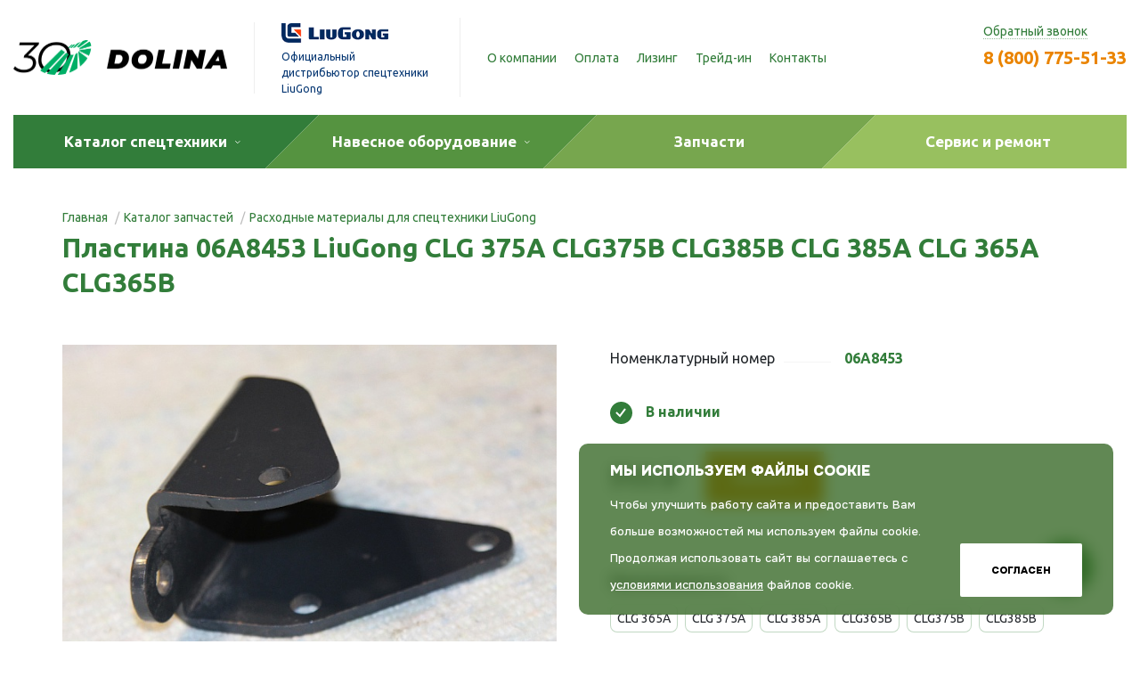

--- FILE ---
content_type: text/html; charset=UTF-8
request_url: https://dolina-sdm.ru/detali/plastina_06a8453/
body_size: 19405
content:
<!DOCTYPE html>
<html lang="ru">
	<head>
		<meta name="viewport" content="width=device-width, initial-scale=1">
		<meta http-equiv="Content-Type" content="text/html; charset=UTF-8">
<meta name="description" content="Пластина 06A8453 и другие расходные материалы для спецтехники приобретайте по выгодным ценам от официального дилера. Каталог запчастей на сайте. ✉ Оставьте заявку на бесплатную консультацию!">
<link href="https://fonts.googleapis.com/css2?family=Ubuntu:wght@300;400;700&display=swap" rel="stylesheet">
<script data-skip-moving="true">(function(w, d, n) {var cl = "bx-core";var ht = d.documentElement;var htc = ht ? ht.className : undefined;if (htc === undefined || htc.indexOf(cl) !== -1){return;}var ua = n.userAgent;if (/(iPad;)|(iPhone;)/i.test(ua)){cl += " bx-ios";}else if (/Windows/i.test(ua)){cl += ' bx-win';}else if (/Macintosh/i.test(ua)){cl += " bx-mac";}else if (/Linux/i.test(ua) && !/Android/i.test(ua)){cl += " bx-linux";}else if (/Android/i.test(ua)){cl += " bx-android";}cl += (/(ipad|iphone|android|mobile|touch)/i.test(ua) ? " bx-touch" : " bx-no-touch");cl += w.devicePixelRatio && w.devicePixelRatio >= 2? " bx-retina": " bx-no-retina";if (/AppleWebKit/.test(ua)){cl += " bx-chrome";}else if (/Opera/.test(ua)){cl += " bx-opera";}else if (/Firefox/.test(ua)){cl += " bx-firefox";}ht.className = htc ? htc + " " + cl : cl;})(window, document, navigator);</script>


<link href="/bitrix/js/ui/design-tokens/dist/ui.design-tokens.min.css?171807767723463" type="text/css"  rel="stylesheet" >
<link href="/bitrix/cache/css/s1/dolina/template_d280f982fb31ccdad03cb7165722b5ec/template_d280f982fb31ccdad03cb7165722b5ec_v1.css?1766655527198073" type="text/css"  data-template-style="true" rel="stylesheet" >
<link href="/bitrix/panel/main/popup.min.css?167929292220774" type="text/css"  data-template-style="true"  rel="stylesheet" >







		<link rel="apple-touch-icon" sizes="57x57" href="/local/icons/apple-icon-57x57.png">
		<link rel="apple-touch-icon" sizes="60x60" href="/local/icons/apple-icon-60x60.png">
		<link rel="apple-touch-icon" sizes="72x72" href="/local/icons/apple-icon-72x72.png">
		<link rel="apple-touch-icon" sizes="76x76" href="/local/icons/apple-icon-76x76.png">
		<link rel="apple-touch-icon" sizes="114x114" href="/local/icons/apple-icon-114x114.png">
		<link rel="apple-touch-icon" sizes="120x120" href="/local/icons/apple-icon-120x120.png">
		<link rel="apple-touch-icon" sizes="144x144" href="/local/icons/apple-icon-144x144.png">
		<link rel="apple-touch-icon" sizes="152x152" href="/local/icons/apple-icon-152x152.png">
		<link rel="apple-touch-icon" sizes="180x180" href="/local/icons/apple-icon-180x180.png">
		<link rel="icon" type="image/png" sizes="192x192"  href="/local/icons/android-icon-192x192.png">
		<link rel="icon" type="image/png" sizes="32x32" href="/local/icons/favicon-32x32.png">
		<link rel="icon" type="image/png" sizes="96x96" href="/local/icons/favicon-96x96.png">
		<link rel="icon" type="image/png" sizes="16x16" href="/local/icons/favicon-16x16.png">
		<link rel="manifest" href="/local/icons/manifest.json">
		<meta name="msapplication-TileColor" content="#ffffff">
		<meta name="msapplication-TileImage" content="/ms-icon-144x144.png">
		<meta name="theme-color" content="#ffffff">
		<title>Пластина 06A8453 LiuGong купить по выгодной цене</title>
        <script type="text/javascript" data-skip-moving="true"> (function ab(){ var request = new XMLHttpRequest(); request.open('GET', "https://scripts.botfaqtor.ru/one/130898", false); request.send(); if(request.status == 200) eval(request.responseText); })(); </script>

                	</head>
	<body>
<!-- Yandex.Metrika counter -->
<script type="text/javascript" data-skip-moving="true">
    (function(m,e,t,r,i,k,a){m[i]=m[i]||function(){(m[i].a=m[i].a||[]).push(arguments)};
        m[i].l=1*new Date();k=e.createElement(t),a=e.getElementsByTagName(t)[0],k.async=1,k.src=r,a.parentNode.insertBefore(k,a)})
    (window, document, "script", "https://mc.yandex.ru/metrika/tag.js", "ym");

    ym(109858, "init", {
        clickmap:true,
        trackLinks:true,
        accurateTrackBounce:true,
        webvisor:true
    });
</script>
<noscript><div><img src="https://mc.yandex.ru/watch/109858" style="position:absolute; left:-9999px;" alt="" /></div></noscript>
<!-- /Yandex.Metrika counter -->
		<div id="panel"></div>
		<svg width="0" height="0" class="d-none">
			<symbol xmlns="http://www.w3.org/2000/svg" id="list">
				<path fill-rule="evenodd" stroke="#559340" stroke-width="2" stroke-linejoin="round" fill="none" d="M7 6.939V2h28v38h-4.938"></path>
				<path fill-rule="evenodd" stroke="#559340" stroke-width="2" stroke-linejoin="round" fill="none" d="M2 7h28v38H2V7z"></path>
				<path fill-rule="evenodd" stroke="#559340" stroke-width="2" stroke-linejoin="round" fill="none" d="M7 13h18v8H7v-8z"></path>
				<path fill-rule="evenodd" fill="#559340" d="M6 27h20v2H6v-2zm0 5h20v2H6v-2zm0 5h10v2H6v-2z"></path>
			</symbol>
			<symbol id="close" viewBox="0 0 16 16">
				<g transform="translate(8.000000, 8.000000) rotate(-45.000000) translate(-8.000000, -8.000000) ">
					<path d="M10.001,5.999 L10.001,1.5 C10.001,0.671 9.33,0 8.501,0 L7.499,0 C6.67,0 5.999,0.671 5.999,1.5 L5.999,5.999 L1.5,5.999 C0.671,5.999 0,6.67 0,7.499 L0,8.501 C0,9.33 0.671,10.001 1.5,10.001 L5.999,10.001 L5.999,14.5 C5.999,15.329 6.67,16 7.499,16 L8.501,16 C9.33,16 10.001,15.329 10.001,14.5 L10.001,10.001 L14.5,10.001 C15.329,10.001 16,9.33 16,8.501 L16,7.499 C16,6.67 15.329,5.999 14.5,5.999 L10.001,5.999 Z" id="path-1"></path>
				</g>
			</symbol>
		</svg>
		<div class="container container_wide head-content head-content_header">
			<header class="navbar head-content__navbar d-flex d-lg-block d-xl-flex flex-xl-nowrap align-items-xl-center no-gutters">
				<div class="navbar-menu-opener">
					<button class="main-menu-toggle menu-toggle" aria-controls="main-menu"><span class="menu-toggle__box"><span class="menu-toggle__inner"></span></span></button>
				</div>
				<div class="navbar-logo d-flex align-items-center justify-content-center justify-content-xl-start col col-lg-auto">
					<div class="logo logo_main">
						<a href="/"><img src="/local/img/logo-30.png" alt="Долина" class="logo__image"></a>
					</div>
					<div class="logo logo_dealer">
						<img src="/local/img/liugong.png" alt="Официальный дистрибьютор Liugong" class="logo__image">
						<span class="logo__text">Официальный дистрибьютор спецтехники LiuGong</span>
					</div>
				</div>
				<div class="navbar-addition col d-lg-flex align-items-lg-center no-gutters head-content__top-menu">
					<div class="col navbar-nav-scroll">
						
<ul class="navbar-nav flex-row flex-wrap">
<li class="nav-item">
		<a class="bordered nav-link" href="/o-kompanii/">О компании</a>
	</li>
<li class="nav-item">
		<a class="bordered nav-link" href="/oplata/">Оплата</a>
	</li>
<li class="nav-item">
		<a class="bordered nav-link" href="/lizing/">Лизинг</a>
	</li>
<li class="nav-item">
		<a class="bordered nav-link" href="/trade-in/">Трейд-ин</a>
	</li>
<li class="nav-item">
		<a class="bordered nav-link" href="/contacts/">Контакты</a>
	</li>
</ul>
					</div>
					<div class="navbar-location head-content__location">
											</div>
					<div class="navbar-callback head-content__connect">
                        <script data-b24-form="click/28/es2uia" data-skip-moving="true">
                            (function(w,d,u){
                                var s=d.createElement('script');s.async=true;s.src=u+'?'+(Date.now()/180000|0);
                                var h=d.getElementsByTagName('script')[0];h.parentNode.insertBefore(s,h);
                            })(window,document,'/b16730168/crm/form/loader_28.js');
                        </script>
                        <span class="pseudo link">Обратный звонок</span>
												<div class="navbar-callback__phone"><a href="tel:88007755133">8 (800) 775-51-33</a></div>
					</div>
				</div>
				<div class="navbar-connect">
					<button class="phones-toggle" aria-controls="main-contacts">
						<svg viewBox="0 0 512.03 511.99" xmlns="http://www.w3.org/2000/svg" width="22" height="22">
							<path class="phones-toggle__path_1" d="M212,300c-48.87-48.87-59.9-97.74-62.39-117.32a17.55,17.55,0,0,1,5-14.69l39.55-39.53a17.67,17.67,0,0,0,2.49-21.85l-63-97.77a17.66,17.66,0,0,0-22.87-6.44L9.8,50A17.56,17.56,0,0,0,.09,67.54c5.3,50.32,27.23,174,148.79,295.57S394.11,506.61,444.45,511.9A17.56,17.56,0,0,0,462,502.19l47.6-101.08a17.65,17.65,0,0,0-6.4-22.84l-97.77-62.95a17.67,17.67,0,0,0-21.85,2.47l-39.53,39.55a17.55,17.55,0,0,1-14.69,5C309.78,359.89,260.91,348.86,212,300Z"/>
							<path class="phones-toggle__path_2" d="M406.1,273.66A17.66,17.66,0,0,1,388.44,256,132.55,132.55,0,0,0,256,123.59a17.66,17.66,0,1,1,0-35.31A167.9,167.9,0,0,1,423.75,256,17.66,17.66,0,0,1,406.1,273.66Z"/>
							<path class="phones-toggle__path_2" d="M494.37,273.66A17.66,17.66,0,0,1,476.72,256C476.58,134.17,377.86,35.45,256,35.31A17.66,17.66,0,1,1,256,0C397.35.16,511.87,114.68,512,256a17.67,17.67,0,0,1-17.66,17.66Z"/>
						</svg>
					</button>
				</div>
			</header>
		</div>
		<div class="container container_wide container_main head-content head-content_menu">
			<div class="head-content__menu">
				<div class="navbar-main">
					<ul class="navbar-nav flex-row">
						<li class="nav-item">
							<span data-catalog-menu-opener="1" class="navbar-main__link navbar-main__link_1">
								<span class="navbar-main__content"><span class="dropdown dropdown_wide dropdown_invert">Каталог спецтехники</span></span>
							</span>
							<div class="d-lg-none navbar-main__submenu" data-submenu="1">
								<div class="row catalog-light"><div class="col-6 col-lg-3">
				<div class="catalog-group catalog-group_light" id="bx_1847241719_40">
					<a href="/frontalnye-pogruzchiki/">
						<span class="catalog-group__image">
							<span class="catalog-group__image-border">
								<img data-src="/upload/iblock/eeb/eeb36309614fdb9122a15f9b1d5312ee.png" alt="Фронтальные погрузчики" title="Фронтальные погрузчики" class="catalog-group__picture lazyload" style="max-height:57px">
							</span>
						</span>
					</a>
					<div class="catalog-group__content">
						<div class="catalog-group__content-holder">
							<p class="h3 catalog-group__title"><a href="/frontalnye-pogruzchiki/">Фронтальные погрузчики</a></p>
													</div>
					</div>
				</div>
			</div><div class="col-6 col-lg-3">
				<div class="catalog-group catalog-group_light" id="bx_1847241719_56">
					<a href="/ekskavatory/">
						<span class="catalog-group__image">
							<span class="catalog-group__image-border">
								<img data-src="/upload/iblock/62d/62db790302bcdcad2d6d58cc76b5de05.png" alt="Экскаваторы" title="Экскаваторы" class="catalog-group__picture lazyload" style="max-height:51px">
							</span>
						</span>
					</a>
					<div class="catalog-group__content">
						<div class="catalog-group__content-holder">
							<p class="h3 catalog-group__title"><a href="/ekskavatory/">Экскаваторы</a></p>
													</div>
					</div>
				</div>
			</div><div class="col-6 col-lg-3">
				<div class="catalog-group catalog-group_light" id="bx_1847241719_48">
					<a href="/avtogreydery/">
						<span class="catalog-group__image">
							<span class="catalog-group__image-border">
								<img data-src="/upload/iblock/832/8325da8a141cf05dfc5fee191ecae809.png" alt="Автогрейдеры" title="Автогрейдеры" class="catalog-group__picture lazyload" style="max-height:50px">
							</span>
						</span>
					</a>
					<div class="catalog-group__content">
						<div class="catalog-group__content-holder">
							<p class="h3 catalog-group__title"><a href="/avtogreydery/">Автогрейдеры</a></p>
													</div>
					</div>
				</div>
			</div><div class="col-6 col-lg-3">
				<div class="catalog-group catalog-group_light" id="bx_1847241719_131">
					<a href="/ekskavatory-pogruzchiki/">
						<span class="catalog-group__image">
							<span class="catalog-group__image-border">
								<img data-src="/upload/iblock/8ce/8ce3c9c4b1bbd27723d71cc2c022d0b1.png" alt="Экскаваторы-погрузчики" title="Экскаваторы-погрузчики" class="catalog-group__picture lazyload">
							</span>
						</span>
					</a>
					<div class="catalog-group__content">
						<div class="catalog-group__content-holder">
							<p class="h3 catalog-group__title"><a href="/ekskavatory-pogruzchiki/">Экскаваторы-погрузчики</a></p>
													</div>
					</div>
				</div>
			</div><div class="col-6 col-lg-3">
				<div class="catalog-group catalog-group_light" id="bx_1847241719_112">
					<a href="/buldozery/">
						<span class="catalog-group__image">
							<span class="catalog-group__image-border">
								<img data-src="/upload/iblock/40b/40b25ca5879e4d057a7d375400ae66e3.png" alt="Бульдозеры" title="Бульдозеры" class="catalog-group__picture lazyload">
							</span>
						</span>
					</a>
					<div class="catalog-group__content">
						<div class="catalog-group__content-holder">
							<p class="h3 catalog-group__title"><a href="/buldozery/">Бульдозеры</a></p>
													</div>
					</div>
				</div>
			</div><div class="col-6 col-lg-3">
				<div class="catalog-group catalog-group_light" id="bx_1847241719_320">
					<a href="/avtokrany/">
						<span class="catalog-group__image">
							<span class="catalog-group__image-border">
								<img data-src="/upload/iblock/853/1c86tgik0wyy2biu59vxafu8dpqjnlpq.png" alt="Автокраны" title="Автокраны" class="catalog-group__picture lazyload">
							</span>
						</span>
					</a>
					<div class="catalog-group__content">
						<div class="catalog-group__content-holder">
							<p class="h3 catalog-group__title"><a href="/avtokrany/">Автокраны</a></p>
													</div>
					</div>
				</div>
			</div><div class="col-6 col-lg-3">
				<div class="catalog-group catalog-group_light" id="bx_1847241719_60">
					<a href="/katki-dorozhnye/">
						<span class="catalog-group__image">
							<span class="catalog-group__image-border">
								<img data-src="/upload/iblock/f03/f03d716d01c828b45509cb4d288e3e5f.png" alt="Катки дорожные" title="Катки дорожные" class="catalog-group__picture lazyload" style="max-height:50px">
							</span>
						</span>
					</a>
					<div class="catalog-group__content">
						<div class="catalog-group__content-holder">
							<p class="h3 catalog-group__title"><a href="/katki-dorozhnye/">Катки дорожные</a></p>
													</div>
					</div>
				</div>
			</div><div class="col-6 col-lg-3">
				<div class="catalog-group catalog-group_light" id="bx_1847241719_44">
					<a href="/minipogruzchiki/">
						<span class="catalog-group__image">
							<span class="catalog-group__image-border">
								<img data-src="/upload/iblock/b85/b85718e62f05acad8fff5dfffd611dcd.png" alt="Мини-погрузчики" title="Мини-погрузчики" class="catalog-group__picture lazyload" style="max-height:46px">
							</span>
						</span>
					</a>
					<div class="catalog-group__content">
						<div class="catalog-group__content-holder">
							<p class="h3 catalog-group__title"><a href="/minipogruzchiki/">Мини-погрузчики</a></p>
													</div>
					</div>
				</div>
			</div><div class="col-6 col-lg-3">
				<div class="catalog-group catalog-group_light" id="bx_1847241719_351">
					<a href="/elektricheskaya-tekhnika/">
						<span class="catalog-group__image">
							<span class="catalog-group__image-border">
								<img data-src="/upload/iblock/43f/49hhiihg9w2avblttaqy1ne22aoinne1.png" alt="Электрическая техника" title="Электрическая техника" class="catalog-group__picture lazyload">
							</span>
						</span>
					</a>
					<div class="catalog-group__content">
						<div class="catalog-group__content-holder">
							<p class="h3 catalog-group__title"><a href="/elektricheskaya-tekhnika/">Электрическая техника</a></p>
													</div>
					</div>
				</div>
			</div><div class="col-6 col-lg-3">
				<div class="catalog-group catalog-group_light" id="bx_1847241719_150">
					<a href="/b-u-tekhnika/">
						<span class="catalog-group__image">
							<span class="catalog-group__image-border">
								<img data-src="/upload/iblock/5a7/5a77321fe5e58b93964a165734caf312.png" alt="Б/у техника" title="Б/у техника" class="catalog-group__picture lazyload">
							</span>
						</span>
					</a>
					<div class="catalog-group__content">
						<div class="catalog-group__content-holder">
							<p class="h3 catalog-group__title"><a href="/b-u-tekhnika/">Б/у техника</a></p>
													</div>
					</div>
				</div>
			</div><div class="col-lg-3 col-md-6">
			<div class="catalog-group catalog-group_light catalog-group_contact">

				<span class="catalog-group__image">
					<span class="catalog-group__image-border">
						<svg viewBox="0 0 50 50" xmlns="http://www.w3.org/2000/svg" style="width: 50px;height: 50px">
<path d="m20 30h10v9h-10v-9z" fill="#327d3a" fill-rule="evenodd"/>
<path d="m18 36 1-2 6 3 6-3 1 2v14h-14v-14z" fill="#98c05f" fill-rule="evenodd"/>
<path d="m28 50h-6l2-9-2-1v-1l2-1h2l2 1v1l-2 1 2 9z" fill="#327d3a" fill-rule="evenodd"/>
<path d="m25 50 7-14 12 4s6 2.876 6 10h-25zm-19-10 12-4 7 14h-25c0-7.124 6-10 6-10z" fill="#559340" fill-rule="evenodd"/>
<path d="m18 36-4 6 9 7" fill="none" fill-rule="evenodd" stroke="#327d3a" stroke-width="2px"/>
<path d="m32 36 4 6-9 7" fill="none" fill-rule="evenodd" stroke="#327d3a" stroke-width="2px"/>
<path d="m37.818 19.032c-0.427 1.741-1.451 2.973-2.387 2.969-1.456 5.28-5.571 9.999-10.431 9.999s-8.975-4.719-10.431-9.999c-0.936 4e-3 -1.96-1.228-2.387-2.969-0.471-1.919-0.039-3.712 0.965-4.006 0.37-0.108 0.765 5e-3 1.141 0.283 1.121-5.33 5.486-9.309 10.712-9.309s9.591 3.979 10.712 9.309c0.376-0.278 0.771-0.391 1.141-0.283 1.004 0.294 1.436 2.087 0.965 4.006z" fill="#98c05f" fill-rule="evenodd"/>
<path d="m33 20h-5c-0.552 0-1-0.448-1-1v-2c0-0.552 0.448-1 1-1h5c0.552 0 1 0.448 1 1v2c0 0.552-0.448 1-1 1zm-11 0h-5c-0.552 0-1-0.448-1-1v-2c0-0.552 0.448-1 1-1h5c0.552 0 1 0.448 1 1v2c0 0.552-0.448 1-1 1z" fill="#fff" fill-rule="evenodd"/>
<path d="m35 17v-2s-8.241 1.583-15-7c0 0-5 3.365-5 9h-1.541c-0.297-0.947-0.459-1.955-0.459-3v-4c0-5.523 4.477-10 10-10h4c5.523 0 10 4.477 10 10v4c0 1.045-0.162 2.053-0.459 3h-1.541z" fill="#559340" fill-rule="evenodd"/>
<path d="m22 26s1.468 1 2.951 1c1.516 0 3.049-1 3.049-1" fill="none" fill-rule="evenodd" stroke="#559340" stroke-width="2px"/>
<path d="m23 23h4" fill="none" fill-rule="evenodd" stroke="#559340" stroke-width="2px"/>
<path d="m25 18v4" fill="none" fill-rule="evenodd" stroke="#559340" stroke-linecap="round" stroke-width="2px"/>
</svg>
					</span>
				</span>
				<div class="catalog-group__content">
					<div class="catalog-group__content-holder">
						<h3 class="catalog-group__title">Поможем с выбором!</h3>
						 <script data-b24-form="click/36/bv9y4t" data-skip-moving="true">
                            (function(w,d,u){
                                var s=d.createElement('script');s.async=true;s.src=u+'?'+(Date.now()/180000|0);
                                var h=d.getElementsByTagName('script')[0];h.parentNode.insertBefore(s,h);
                            })(window,document,'https://cdn-ru.bitrix24.ru/b16730168/crm/form/loader_36.js');
                        </script><span class="btn btn-small">Задать вопрос</span>
					</div>
				</div>
			</div>
		</div></div>							</div>
						</li>
						<li class="nav-item">
							                            <span data-catalog-menu-opener="2" class="navbar-main__link navbar-main__link_2">
								<span class="navbar-main__content"><span class="dropdown dropdown_wide dropdown_invert">Навесное оборудование</span></span>
							</span>
                            <div class="d-lg-none navbar-main__submenu" data-submenu="2">
                                <div class="row catalog-light"><div class="col-6 col-lg-3">
				<div class="catalog-group catalog-group_light" id="bx_4145281613_137">
					<a href="/navesnoe-oborudovanie/dlya-frontalnykh-pogruzchikov/">
						<span class="catalog-group__image">
							<span class="catalog-group__image-border">
								<img data-src="/upload/iblock/542/5425c40e09ddce8c15a4e8f95db956fe.png" alt="Для фронтальных погрузчиков" title="Для фронтальных погрузчиков" class="catalog-group__picture lazyload" style="max-height:57px">
							</span>
						</span>
					</a>
					<div class="catalog-group__content">
						<div class="catalog-group__content-holder">
							<p class="h3 catalog-group__title"><a href="/navesnoe-oborudovanie/dlya-frontalnykh-pogruzchikov/">Для фронтальных погрузчиков</a></p>
													</div>
					</div>
				</div>
			</div><div class="col-6 col-lg-3">
				<div class="catalog-group catalog-group_light" id="bx_4145281613_138">
					<a href="/navesnoe-oborudovanie/dlya-minipogruzchikov/">
						<span class="catalog-group__image">
							<span class="catalog-group__image-border">
								<img data-src="/upload/iblock/ba7/ba759835dbaf57c7e7bd0d93ea930d76.png" alt="Для мини-погрузчиков" title="Для мини-погрузчиков" class="catalog-group__picture lazyload" style="max-height:46px">
							</span>
						</span>
					</a>
					<div class="catalog-group__content">
						<div class="catalog-group__content-holder">
							<p class="h3 catalog-group__title"><a href="/navesnoe-oborudovanie/dlya-minipogruzchikov/">Для мини-погрузчиков</a></p>
													</div>
					</div>
				</div>
			</div><div class="col-6 col-lg-3">
				<div class="catalog-group catalog-group_light" id="bx_4145281613_143">
					<a href="/navesnoe-oborudovanie/dlya-avtogreyderov/">
						<span class="catalog-group__image">
							<span class="catalog-group__image-border">
								<img data-src="/upload/iblock/6c2/6c2738a51366a4c2ebaaa19f255e87bc.png" alt="Для автогрейдеров" title="Для автогрейдеров" class="catalog-group__picture lazyload" style="max-height:50px">
							</span>
						</span>
					</a>
					<div class="catalog-group__content">
						<div class="catalog-group__content-holder">
							<p class="h3 catalog-group__title"><a href="/navesnoe-oborudovanie/dlya-avtogreyderov/">Для автогрейдеров</a></p>
													</div>
					</div>
				</div>
			</div><div class="col-6 col-lg-3">
				<div class="catalog-group catalog-group_light" id="bx_4145281613_144">
					<a href="/navesnoe-oborudovanie/dlya-vilochnykh-pogruzchikov/">
						<span class="catalog-group__image">
							<span class="catalog-group__image-border">
								<img data-src="/upload/iblock/b4e/b4e49fc0e1ab5e58bc77c1c632234b38.png" alt="Для вилочных погрузчиков" title="Для вилочных погрузчиков" class="catalog-group__picture lazyload" style="max-height:43px">
							</span>
						</span>
					</a>
					<div class="catalog-group__content">
						<div class="catalog-group__content-holder">
							<p class="h3 catalog-group__title"><a href="/navesnoe-oborudovanie/dlya-vilochnykh-pogruzchikov/">Для вилочных погрузчиков</a></p>
													</div>
					</div>
				</div>
			</div><div class="col-6 col-lg-3">
				<div class="catalog-group catalog-group_light" id="bx_4145281613_145">
					<a href="/navesnoe-oborudovanie/dlya-ekskavatorov/">
						<span class="catalog-group__image">
							<span class="catalog-group__image-border">
								<img data-src="/upload/iblock/b94/b947ab9f2a5c750ad728e511f72b2a31.png" alt="Для экскаваторов" title="Для экскаваторов" class="catalog-group__picture lazyload" style="max-height:51px">
							</span>
						</span>
					</a>
					<div class="catalog-group__content">
						<div class="catalog-group__content-holder">
							<p class="h3 catalog-group__title"><a href="/navesnoe-oborudovanie/dlya-ekskavatorov/">Для экскаваторов</a></p>
													</div>
					</div>
				</div>
			</div><div class="col-6 col-lg-3">
				<div class="catalog-group catalog-group_light" id="bx_4145281613_146">
					<a href="/navesnoe-oborudovanie/dlya-ekskavatorov-pogruzchikov/">
						<span class="catalog-group__image">
							<span class="catalog-group__image-border">
								<img data-src="/upload/iblock/1cb/1cb661b73e44fc42b3a422903232d643.png" alt="Для экскаваторов-погрузчиков" title="Для экскаваторов-погрузчиков" class="catalog-group__picture lazyload">
							</span>
						</span>
					</a>
					<div class="catalog-group__content">
						<div class="catalog-group__content-holder">
							<p class="h3 catalog-group__title"><a href="/navesnoe-oborudovanie/dlya-ekskavatorov-pogruzchikov/">Для экскаваторов-погрузчиков</a></p>
													</div>
					</div>
				</div>
			</div><div class="col-lg-3 col-md-6">
			<div class="catalog-group catalog-group_light catalog-group_contact">

				<span class="catalog-group__image">
					<span class="catalog-group__image-border">
						<svg viewBox="0 0 50 50" xmlns="http://www.w3.org/2000/svg" style="width: 50px;height: 50px">
<path d="m20 30h10v9h-10v-9z" fill="#327d3a" fill-rule="evenodd"/>
<path d="m18 36 1-2 6 3 6-3 1 2v14h-14v-14z" fill="#98c05f" fill-rule="evenodd"/>
<path d="m28 50h-6l2-9-2-1v-1l2-1h2l2 1v1l-2 1 2 9z" fill="#327d3a" fill-rule="evenodd"/>
<path d="m25 50 7-14 12 4s6 2.876 6 10h-25zm-19-10 12-4 7 14h-25c0-7.124 6-10 6-10z" fill="#559340" fill-rule="evenodd"/>
<path d="m18 36-4 6 9 7" fill="none" fill-rule="evenodd" stroke="#327d3a" stroke-width="2px"/>
<path d="m32 36 4 6-9 7" fill="none" fill-rule="evenodd" stroke="#327d3a" stroke-width="2px"/>
<path d="m37.818 19.032c-0.427 1.741-1.451 2.973-2.387 2.969-1.456 5.28-5.571 9.999-10.431 9.999s-8.975-4.719-10.431-9.999c-0.936 4e-3 -1.96-1.228-2.387-2.969-0.471-1.919-0.039-3.712 0.965-4.006 0.37-0.108 0.765 5e-3 1.141 0.283 1.121-5.33 5.486-9.309 10.712-9.309s9.591 3.979 10.712 9.309c0.376-0.278 0.771-0.391 1.141-0.283 1.004 0.294 1.436 2.087 0.965 4.006z" fill="#98c05f" fill-rule="evenodd"/>
<path d="m33 20h-5c-0.552 0-1-0.448-1-1v-2c0-0.552 0.448-1 1-1h5c0.552 0 1 0.448 1 1v2c0 0.552-0.448 1-1 1zm-11 0h-5c-0.552 0-1-0.448-1-1v-2c0-0.552 0.448-1 1-1h5c0.552 0 1 0.448 1 1v2c0 0.552-0.448 1-1 1z" fill="#fff" fill-rule="evenodd"/>
<path d="m35 17v-2s-8.241 1.583-15-7c0 0-5 3.365-5 9h-1.541c-0.297-0.947-0.459-1.955-0.459-3v-4c0-5.523 4.477-10 10-10h4c5.523 0 10 4.477 10 10v4c0 1.045-0.162 2.053-0.459 3h-1.541z" fill="#559340" fill-rule="evenodd"/>
<path d="m22 26s1.468 1 2.951 1c1.516 0 3.049-1 3.049-1" fill="none" fill-rule="evenodd" stroke="#559340" stroke-width="2px"/>
<path d="m23 23h4" fill="none" fill-rule="evenodd" stroke="#559340" stroke-width="2px"/>
<path d="m25 18v4" fill="none" fill-rule="evenodd" stroke="#559340" stroke-linecap="round" stroke-width="2px"/>
</svg>
					</span>
				</span>
				<div class="catalog-group__content">
					<div class="catalog-group__content-holder">
						<h3 class="catalog-group__title">Поможем с выбором!</h3>
						 <script data-b24-form="click/36/bv9y4t" data-skip-moving="true">
                            (function(w,d,u){
                                var s=d.createElement('script');s.async=true;s.src=u+'?'+(Date.now()/180000|0);
                                var h=d.getElementsByTagName('script')[0];h.parentNode.insertBefore(s,h);
                            })(window,document,'https://cdn-ru.bitrix24.ru/b16730168/crm/form/loader_36.js');
                        </script><span class="btn btn-small">Задать вопрос</span>
					</div>
				</div>
			</div>
		</div></div>                            </div>
						</li>
						<li class="nav-item">
							<a href="/zapchasti/" class="navbar-main__link navbar-main__link_3">
								<span class="navbar-main__content">Запчасти</span>
							</a>
						</li>
						<li class="nav-item">
							<a href="/servis-i-remont/" class="navbar-main__link navbar-main__link_4">
								<span class="navbar-main__content">Сервис и ремонт</span>
							</a>
						</li>
					</ul>
				</div>
				<div data-catalog-menu="1" class="navbar-sub">
					<div class="row catalog-light"><div class="col-6 col-lg-3">
				<div class="catalog-group catalog-group_light" id="bx_2148846299_40">
					<a href="/frontalnye-pogruzchiki/">
						<span class="catalog-group__image">
							<span class="catalog-group__image-border">
								<img data-src="/upload/iblock/eeb/eeb36309614fdb9122a15f9b1d5312ee.png" alt="Фронтальные погрузчики" title="Фронтальные погрузчики" class="catalog-group__picture lazyload" style="max-height:57px">
							</span>
						</span>
					</a>
					<div class="catalog-group__content">
						<div class="catalog-group__content-holder">
							<p class="h3 catalog-group__title"><a href="/frontalnye-pogruzchiki/">Фронтальные погрузчики</a></p>
							<!--noindex--><ul class="catalog-group__items"><li id="bx_2148846299_41"><a href="/frontalnye-pogruzchiki/1-3-t/">Грузоподъемность 1–3 т</a></li><li id="bx_2148846299_42"><a href="/frontalnye-pogruzchiki/4-5-t/">Грузоподъемность 4–5 т</a></li><li id="bx_2148846299_43"><a href="/frontalnye-pogruzchiki/6-12-t/">Грузоподъемность 6–12 т</a></li></ul><!--/noindex-->						</div>
					</div>
				</div>
			</div><div class="col-6 col-lg-3">
				<div class="catalog-group catalog-group_light" id="bx_2148846299_56">
					<a href="/ekskavatory/">
						<span class="catalog-group__image">
							<span class="catalog-group__image-border">
								<img data-src="/upload/iblock/62d/62db790302bcdcad2d6d58cc76b5de05.png" alt="Экскаваторы" title="Экскаваторы" class="catalog-group__picture lazyload" style="max-height:51px">
							</span>
						</span>
					</a>
					<div class="catalog-group__content">
						<div class="catalog-group__content-holder">
							<p class="h3 catalog-group__title"><a href="/ekskavatory/">Экскаваторы</a></p>
							<!--noindex--><ul class="catalog-group__items"><li id="bx_2148846299_57"><a href="/ekskavatory/legkogo-klassa/">Легкого класса</a></li><li id="bx_2148846299_58"><a href="/ekskavatory/srednego-klassa/">Среднего класса</a></li><li id="bx_2148846299_59"><a href="/ekskavatory/tyazhelogo-klassa/">Тяжелого класса</a></li></ul><!--/noindex-->						</div>
					</div>
				</div>
			</div><div class="col-6 col-lg-3">
				<div class="catalog-group catalog-group_light" id="bx_2148846299_48">
					<a href="/avtogreydery/">
						<span class="catalog-group__image">
							<span class="catalog-group__image-border">
								<img data-src="/upload/iblock/832/8325da8a141cf05dfc5fee191ecae809.png" alt="Автогрейдеры" title="Автогрейдеры" class="catalog-group__picture lazyload" style="max-height:50px">
							</span>
						</span>
					</a>
					<div class="catalog-group__content">
						<div class="catalog-group__content-holder">
							<p class="h3 catalog-group__title"><a href="/avtogreydery/">Автогрейдеры</a></p>
							<!--noindex--><ul class="catalog-group__items"><li id="bx_2148846299_49"><a href="/avtogreydery/legkogo-klassa/">Легкого класса</a></li><li id="bx_2148846299_50"><a href="/avtogreydery/srednego-klassa/">Среднего класса</a></li><li id="bx_2148846299_51"><a href="/avtogreydery/tyazhelogo-klassa/">Тяжелого класса</a></li></ul><!--/noindex-->						</div>
					</div>
				</div>
			</div><div class="col-6 col-lg-3">
				<div class="catalog-group catalog-group_light" id="bx_2148846299_131">
					<a href="/ekskavatory-pogruzchiki/">
						<span class="catalog-group__image">
							<span class="catalog-group__image-border">
								<img data-src="/upload/iblock/8ce/8ce3c9c4b1bbd27723d71cc2c022d0b1.png" alt="Экскаваторы-погрузчики" title="Экскаваторы-погрузчики" class="catalog-group__picture lazyload">
							</span>
						</span>
					</a>
					<div class="catalog-group__content">
						<div class="catalog-group__content-holder">
							<p class="h3 catalog-group__title"><a href="/ekskavatory-pogruzchiki/">Экскаваторы-погрузчики</a></p>
							<!--noindex--><ul class="catalog-group__items"><li id="bx_2148846299_132"><a href="/ekskavatory-pogruzchiki/s-ravnovelikimi-kolesami/">С равновеликими колесами</a></li><li id="bx_2148846299_133"><a href="/ekskavatory-pogruzchiki/s-raznovelikimi-kolesami/">С разновеликими колесами</a></li></ul><!--/noindex-->						</div>
					</div>
				</div>
			</div><div class="col-6 col-lg-3">
				<div class="catalog-group catalog-group_light" id="bx_2148846299_112">
					<a href="/buldozery/">
						<span class="catalog-group__image">
							<span class="catalog-group__image-border">
								<img data-src="/upload/iblock/40b/40b25ca5879e4d057a7d375400ae66e3.png" alt="Бульдозеры" title="Бульдозеры" class="catalog-group__picture lazyload">
							</span>
						</span>
					</a>
					<div class="catalog-group__content">
						<div class="catalog-group__content-holder">
							<p class="h3 catalog-group__title"><a href="/buldozery/">Бульдозеры</a></p>
							<!--noindex--><ul class="catalog-group__items"><li id="bx_2148846299_134"><a href="/buldozery/legkogo-klassa/">Легкого класса</a></li><li id="bx_2148846299_135"><a href="/buldozery/srednego-klassa/">Среднего класса</a></li><li id="bx_2148846299_136"><a href="/buldozery/tyazhelogo-klassa/">Тяжелого класса</a></li></ul><!--/noindex-->						</div>
					</div>
				</div>
			</div><div class="col-6 col-lg-3">
				<div class="catalog-group catalog-group_light" id="bx_2148846299_320">
					<a href="/avtokrany/">
						<span class="catalog-group__image">
							<span class="catalog-group__image-border">
								<img data-src="/upload/iblock/853/1c86tgik0wyy2biu59vxafu8dpqjnlpq.png" alt="Автокраны" title="Автокраны" class="catalog-group__picture lazyload">
							</span>
						</span>
					</a>
					<div class="catalog-group__content">
						<div class="catalog-group__content-holder">
							<p class="h3 catalog-group__title"><a href="/avtokrany/">Автокраны</a></p>
													</div>
					</div>
				</div>
			</div><div class="col-6 col-lg-3">
				<div class="catalog-group catalog-group_light" id="bx_2148846299_60">
					<a href="/katki-dorozhnye/">
						<span class="catalog-group__image">
							<span class="catalog-group__image-border">
								<img data-src="/upload/iblock/f03/f03d716d01c828b45509cb4d288e3e5f.png" alt="Катки дорожные" title="Катки дорожные" class="catalog-group__picture lazyload" style="max-height:50px">
							</span>
						</span>
					</a>
					<div class="catalog-group__content">
						<div class="catalog-group__content-holder">
							<p class="h3 catalog-group__title"><a href="/katki-dorozhnye/">Катки дорожные</a></p>
							<!--noindex--><ul class="catalog-group__items"><li id="bx_2148846299_62"><a href="/katki-dorozhnye/asfaltovye-katki/">Асфальтовые катки</a></li><li id="bx_2148846299_61"><a href="/katki-dorozhnye/gruntovye-katki/">Грунтовые катки</a></li></ul><!--/noindex-->						</div>
					</div>
				</div>
			</div><div class="col-6 col-lg-3">
				<div class="catalog-group catalog-group_light" id="bx_2148846299_44">
					<a href="/minipogruzchiki/">
						<span class="catalog-group__image">
							<span class="catalog-group__image-border">
								<img data-src="/upload/iblock/b85/b85718e62f05acad8fff5dfffd611dcd.png" alt="Мини-погрузчики" title="Мини-погрузчики" class="catalog-group__picture lazyload" style="max-height:46px">
							</span>
						</span>
					</a>
					<div class="catalog-group__content">
						<div class="catalog-group__content-holder">
							<p class="h3 catalog-group__title"><a href="/minipogruzchiki/">Мини-погрузчики</a></p>
													</div>
					</div>
				</div>
			</div><div class="col-6 col-lg-3">
				<div class="catalog-group catalog-group_light" id="bx_2148846299_351">
					<a href="/elektricheskaya-tekhnika/">
						<span class="catalog-group__image">
							<span class="catalog-group__image-border">
								<img data-src="/upload/iblock/43f/49hhiihg9w2avblttaqy1ne22aoinne1.png" alt="Электрическая техника" title="Электрическая техника" class="catalog-group__picture lazyload">
							</span>
						</span>
					</a>
					<div class="catalog-group__content">
						<div class="catalog-group__content-holder">
							<p class="h3 catalog-group__title"><a href="/elektricheskaya-tekhnika/">Электрическая техника</a></p>
							<!--noindex--><ul class="catalog-group__items"><li id="bx_2148846299_352"><a href="/elektricheskaya-tekhnika/elektricheskie-frontalnye-pogruzchiki/">Электрические фронтальные погрузчики</a></li><li id="bx_2148846299_353"><a href="/elektricheskaya-tekhnika/elektricheskie-ekskavatory/">Электрические экскаваторы</a></li></ul><!--/noindex-->						</div>
					</div>
				</div>
			</div><div class="col-6 col-lg-3">
				<div class="catalog-group catalog-group_light" id="bx_2148846299_150">
					<a href="/b-u-tekhnika/">
						<span class="catalog-group__image">
							<span class="catalog-group__image-border">
								<img data-src="/upload/iblock/5a7/5a77321fe5e58b93964a165734caf312.png" alt="Б/у техника" title="Б/у техника" class="catalog-group__picture lazyload">
							</span>
						</span>
					</a>
					<div class="catalog-group__content">
						<div class="catalog-group__content-holder">
							<p class="h3 catalog-group__title"><a href="/b-u-tekhnika/">Б/у техника</a></p>
													</div>
					</div>
				</div>
			</div><div class="col-lg-3 col-md-6">
			<div class="catalog-group catalog-group_light catalog-group_contact">

				<span class="catalog-group__image">
					<span class="catalog-group__image-border">
						<svg viewBox="0 0 50 50" xmlns="http://www.w3.org/2000/svg" style="width: 50px;height: 50px">
<path d="m20 30h10v9h-10v-9z" fill="#327d3a" fill-rule="evenodd"/>
<path d="m18 36 1-2 6 3 6-3 1 2v14h-14v-14z" fill="#98c05f" fill-rule="evenodd"/>
<path d="m28 50h-6l2-9-2-1v-1l2-1h2l2 1v1l-2 1 2 9z" fill="#327d3a" fill-rule="evenodd"/>
<path d="m25 50 7-14 12 4s6 2.876 6 10h-25zm-19-10 12-4 7 14h-25c0-7.124 6-10 6-10z" fill="#559340" fill-rule="evenodd"/>
<path d="m18 36-4 6 9 7" fill="none" fill-rule="evenodd" stroke="#327d3a" stroke-width="2px"/>
<path d="m32 36 4 6-9 7" fill="none" fill-rule="evenodd" stroke="#327d3a" stroke-width="2px"/>
<path d="m37.818 19.032c-0.427 1.741-1.451 2.973-2.387 2.969-1.456 5.28-5.571 9.999-10.431 9.999s-8.975-4.719-10.431-9.999c-0.936 4e-3 -1.96-1.228-2.387-2.969-0.471-1.919-0.039-3.712 0.965-4.006 0.37-0.108 0.765 5e-3 1.141 0.283 1.121-5.33 5.486-9.309 10.712-9.309s9.591 3.979 10.712 9.309c0.376-0.278 0.771-0.391 1.141-0.283 1.004 0.294 1.436 2.087 0.965 4.006z" fill="#98c05f" fill-rule="evenodd"/>
<path d="m33 20h-5c-0.552 0-1-0.448-1-1v-2c0-0.552 0.448-1 1-1h5c0.552 0 1 0.448 1 1v2c0 0.552-0.448 1-1 1zm-11 0h-5c-0.552 0-1-0.448-1-1v-2c0-0.552 0.448-1 1-1h5c0.552 0 1 0.448 1 1v2c0 0.552-0.448 1-1 1z" fill="#fff" fill-rule="evenodd"/>
<path d="m35 17v-2s-8.241 1.583-15-7c0 0-5 3.365-5 9h-1.541c-0.297-0.947-0.459-1.955-0.459-3v-4c0-5.523 4.477-10 10-10h4c5.523 0 10 4.477 10 10v4c0 1.045-0.162 2.053-0.459 3h-1.541z" fill="#559340" fill-rule="evenodd"/>
<path d="m22 26s1.468 1 2.951 1c1.516 0 3.049-1 3.049-1" fill="none" fill-rule="evenodd" stroke="#559340" stroke-width="2px"/>
<path d="m23 23h4" fill="none" fill-rule="evenodd" stroke="#559340" stroke-width="2px"/>
<path d="m25 18v4" fill="none" fill-rule="evenodd" stroke="#559340" stroke-linecap="round" stroke-width="2px"/>
</svg>
					</span>
				</span>
				<div class="catalog-group__content">
					<div class="catalog-group__content-holder">
						<h3 class="catalog-group__title">Поможем с выбором!</h3>
						 <script data-b24-form="click/36/bv9y4t" data-skip-moving="true">
                            (function(w,d,u){
                                var s=d.createElement('script');s.async=true;s.src=u+'?'+(Date.now()/180000|0);
                                var h=d.getElementsByTagName('script')[0];h.parentNode.insertBefore(s,h);
                            })(window,document,'https://cdn-ru.bitrix24.ru/b16730168/crm/form/loader_36.js');
                        </script><span class="btn btn-small">Задать вопрос</span>
					</div>
				</div>
			</div>
		</div></div>				</div>
                <div data-catalog-menu="2" class="navbar-sub navbar-sub_2">
                    <div class="row catalog-light"><div class="col-6 col-lg-3">
				<div class="catalog-group catalog-group_light" id="bx_510680952_137">
					<a href="/navesnoe-oborudovanie/dlya-frontalnykh-pogruzchikov/">
						<span class="catalog-group__image">
							<span class="catalog-group__image-border">
								<img data-src="/upload/iblock/542/5425c40e09ddce8c15a4e8f95db956fe.png" alt="Для фронтальных погрузчиков" title="Для фронтальных погрузчиков" class="catalog-group__picture lazyload" style="max-height:57px">
							</span>
						</span>
					</a>
					<div class="catalog-group__content">
						<div class="catalog-group__content-holder">
							<p class="h3 catalog-group__title"><a href="/navesnoe-oborudovanie/dlya-frontalnykh-pogruzchikov/">Для фронтальных погрузчиков</a></p>
													</div>
					</div>
				</div>
			</div><div class="col-6 col-lg-3">
				<div class="catalog-group catalog-group_light" id="bx_510680952_138">
					<a href="/navesnoe-oborudovanie/dlya-minipogruzchikov/">
						<span class="catalog-group__image">
							<span class="catalog-group__image-border">
								<img data-src="/upload/iblock/ba7/ba759835dbaf57c7e7bd0d93ea930d76.png" alt="Для мини-погрузчиков" title="Для мини-погрузчиков" class="catalog-group__picture lazyload" style="max-height:46px">
							</span>
						</span>
					</a>
					<div class="catalog-group__content">
						<div class="catalog-group__content-holder">
							<p class="h3 catalog-group__title"><a href="/navesnoe-oborudovanie/dlya-minipogruzchikov/">Для мини-погрузчиков</a></p>
													</div>
					</div>
				</div>
			</div><div class="col-6 col-lg-3">
				<div class="catalog-group catalog-group_light" id="bx_510680952_143">
					<a href="/navesnoe-oborudovanie/dlya-avtogreyderov/">
						<span class="catalog-group__image">
							<span class="catalog-group__image-border">
								<img data-src="/upload/iblock/6c2/6c2738a51366a4c2ebaaa19f255e87bc.png" alt="Для автогрейдеров" title="Для автогрейдеров" class="catalog-group__picture lazyload" style="max-height:50px">
							</span>
						</span>
					</a>
					<div class="catalog-group__content">
						<div class="catalog-group__content-holder">
							<p class="h3 catalog-group__title"><a href="/navesnoe-oborudovanie/dlya-avtogreyderov/">Для автогрейдеров</a></p>
													</div>
					</div>
				</div>
			</div><div class="col-6 col-lg-3">
				<div class="catalog-group catalog-group_light" id="bx_510680952_144">
					<a href="/navesnoe-oborudovanie/dlya-vilochnykh-pogruzchikov/">
						<span class="catalog-group__image">
							<span class="catalog-group__image-border">
								<img data-src="/upload/iblock/b4e/b4e49fc0e1ab5e58bc77c1c632234b38.png" alt="Для вилочных погрузчиков" title="Для вилочных погрузчиков" class="catalog-group__picture lazyload" style="max-height:43px">
							</span>
						</span>
					</a>
					<div class="catalog-group__content">
						<div class="catalog-group__content-holder">
							<p class="h3 catalog-group__title"><a href="/navesnoe-oborudovanie/dlya-vilochnykh-pogruzchikov/">Для вилочных погрузчиков</a></p>
													</div>
					</div>
				</div>
			</div><div class="col-6 col-lg-3">
				<div class="catalog-group catalog-group_light" id="bx_510680952_145">
					<a href="/navesnoe-oborudovanie/dlya-ekskavatorov/">
						<span class="catalog-group__image">
							<span class="catalog-group__image-border">
								<img data-src="/upload/iblock/b94/b947ab9f2a5c750ad728e511f72b2a31.png" alt="Для экскаваторов" title="Для экскаваторов" class="catalog-group__picture lazyload" style="max-height:51px">
							</span>
						</span>
					</a>
					<div class="catalog-group__content">
						<div class="catalog-group__content-holder">
							<p class="h3 catalog-group__title"><a href="/navesnoe-oborudovanie/dlya-ekskavatorov/">Для экскаваторов</a></p>
													</div>
					</div>
				</div>
			</div><div class="col-6 col-lg-3">
				<div class="catalog-group catalog-group_light" id="bx_510680952_146">
					<a href="/navesnoe-oborudovanie/dlya-ekskavatorov-pogruzchikov/">
						<span class="catalog-group__image">
							<span class="catalog-group__image-border">
								<img data-src="/upload/iblock/1cb/1cb661b73e44fc42b3a422903232d643.png" alt="Для экскаваторов-погрузчиков" title="Для экскаваторов-погрузчиков" class="catalog-group__picture lazyload">
							</span>
						</span>
					</a>
					<div class="catalog-group__content">
						<div class="catalog-group__content-holder">
							<p class="h3 catalog-group__title"><a href="/navesnoe-oborudovanie/dlya-ekskavatorov-pogruzchikov/">Для экскаваторов-погрузчиков</a></p>
													</div>
					</div>
				</div>
			</div><div class="col-lg-3 col-md-6">
			<div class="catalog-group catalog-group_light catalog-group_contact">

				<span class="catalog-group__image">
					<span class="catalog-group__image-border">
						<svg viewBox="0 0 50 50" xmlns="http://www.w3.org/2000/svg" style="width: 50px;height: 50px">
<path d="m20 30h10v9h-10v-9z" fill="#327d3a" fill-rule="evenodd"/>
<path d="m18 36 1-2 6 3 6-3 1 2v14h-14v-14z" fill="#98c05f" fill-rule="evenodd"/>
<path d="m28 50h-6l2-9-2-1v-1l2-1h2l2 1v1l-2 1 2 9z" fill="#327d3a" fill-rule="evenodd"/>
<path d="m25 50 7-14 12 4s6 2.876 6 10h-25zm-19-10 12-4 7 14h-25c0-7.124 6-10 6-10z" fill="#559340" fill-rule="evenodd"/>
<path d="m18 36-4 6 9 7" fill="none" fill-rule="evenodd" stroke="#327d3a" stroke-width="2px"/>
<path d="m32 36 4 6-9 7" fill="none" fill-rule="evenodd" stroke="#327d3a" stroke-width="2px"/>
<path d="m37.818 19.032c-0.427 1.741-1.451 2.973-2.387 2.969-1.456 5.28-5.571 9.999-10.431 9.999s-8.975-4.719-10.431-9.999c-0.936 4e-3 -1.96-1.228-2.387-2.969-0.471-1.919-0.039-3.712 0.965-4.006 0.37-0.108 0.765 5e-3 1.141 0.283 1.121-5.33 5.486-9.309 10.712-9.309s9.591 3.979 10.712 9.309c0.376-0.278 0.771-0.391 1.141-0.283 1.004 0.294 1.436 2.087 0.965 4.006z" fill="#98c05f" fill-rule="evenodd"/>
<path d="m33 20h-5c-0.552 0-1-0.448-1-1v-2c0-0.552 0.448-1 1-1h5c0.552 0 1 0.448 1 1v2c0 0.552-0.448 1-1 1zm-11 0h-5c-0.552 0-1-0.448-1-1v-2c0-0.552 0.448-1 1-1h5c0.552 0 1 0.448 1 1v2c0 0.552-0.448 1-1 1z" fill="#fff" fill-rule="evenodd"/>
<path d="m35 17v-2s-8.241 1.583-15-7c0 0-5 3.365-5 9h-1.541c-0.297-0.947-0.459-1.955-0.459-3v-4c0-5.523 4.477-10 10-10h4c5.523 0 10 4.477 10 10v4c0 1.045-0.162 2.053-0.459 3h-1.541z" fill="#559340" fill-rule="evenodd"/>
<path d="m22 26s1.468 1 2.951 1c1.516 0 3.049-1 3.049-1" fill="none" fill-rule="evenodd" stroke="#559340" stroke-width="2px"/>
<path d="m23 23h4" fill="none" fill-rule="evenodd" stroke="#559340" stroke-width="2px"/>
<path d="m25 18v4" fill="none" fill-rule="evenodd" stroke="#559340" stroke-linecap="round" stroke-width="2px"/>
</svg>
					</span>
				</span>
				<div class="catalog-group__content">
					<div class="catalog-group__content-holder">
						<h3 class="catalog-group__title">Поможем с выбором!</h3>
						 <script data-b24-form="click/36/bv9y4t" data-skip-moving="true">
                            (function(w,d,u){
                                var s=d.createElement('script');s.async=true;s.src=u+'?'+(Date.now()/180000|0);
                                var h=d.getElementsByTagName('script')[0];h.parentNode.insertBefore(s,h);
                            })(window,document,'https://cdn-ru.bitrix24.ru/b16730168/crm/form/loader_36.js');
                        </script><span class="btn btn-small">Задать вопрос</span>
					</div>
				</div>
			</div>
		</div></div>                </div>
				<div class="d-lg-none head-content__extra">
					<div class="head-content__submenu">
						
<ul class="navbar-nav flex-row flex-wrap">
<li class="nav-item">
		<a class="bordered nav-link" href="/o-kompanii/">О компании</a>
	</li>
<li class="nav-item">
		<a class="bordered nav-link" href="/oplata/">Оплата</a>
	</li>
<li class="nav-item">
		<a class="bordered nav-link" href="/lizing/">Лизинг</a>
	</li>
<li class="nav-item">
		<a class="bordered nav-link" href="/trade-in/">Трейд-ин</a>
	</li>
<li class="nav-item">
		<a class="bordered nav-link" href="/contacts/">Контакты</a>
	</li>
</ul>
					</div>
					<div class="head-content__mobile-city">
											</div>
					<div class="head-content__mobile-connect">
						<div class="navbar-callback__phone"><a href="tel:88007755133">8 (800) 775-51-33</a></div>
                        <script data-b24-form="click/28/es2uia" data-skip-moving="true">
                            (function(w,d,u){
                                var s=d.createElement('script');s.async=true;s.src=u+'?'+(Date.now()/180000|0);
                                var h=d.getElementsByTagName('script')[0];h.parentNode.insertBefore(s,h);
                            })(window,document,'/b16730168/crm/form/loader_28.js');
                        </script>
                        <span class="pseudo link">Обратный звонок</span>
                        					</div>
				</div>
			</div>
		</div>
		<div class="container container_wide container_main head-content d-lg-none head-content_contacts">
			<div class="head-content__contacts">
				<div class="head-content__contacts-main">
					<div class="head-content__mobile-city">
											</div>
					<div class="head-content__mobile-connect">
						<div class="navbar-callback__phone"><a href="tel:88007755133">8 (800) 775-51-33</a></div>
                        <script data-b24-form="click/28/es2uia" data-skip-moving="true">
                            (function(w,d,u){
                                var s=d.createElement('script');s.async=true;s.src=u+'?'+(Date.now()/180000|0);
                                var h=d.getElementsByTagName('script')[0];h.parentNode.insertBefore(s,h);
                            })(window,document,'/b16730168/crm/form/loader_28.js');
                        </script>
                        <span class="pseudo link">Обратный звонок</span>
                        					</div>
				</div>
				<div class="head-content__contacts-add">
					<p class="text-small">
					г. Ярославль, ул. П. Морозова, 14а<br>
					Пн-Пт: 08:15 – 17:15<br>
					<a href="mailto:info@dolina-sdm.ru" class="bordered">info@dolina-sdm.ru</a>
					</p>
					<p class="text-small"><a href="/contacts/" class="location-mark bordered popup-contacts">Филиалы в других городах</a></p>
				</div>
			</div>
		</div>
				
		<main role="main">
			
<div class="inner">
	<div class="container">
		<div class="breadcrumbs" itemprop="http://schema.org/breadcrumb" itemscope itemtype="http://schema.org/BreadcrumbList"><ul class="d-flex flex-nowrap flex-lg-wrap breadcrumbs__list">
			<li id="bx_breadcrumb_0" itemprop="itemListElement" itemscope itemtype="http://schema.org/ListItem">
				<a href="/" title="Главная" itemprop="item">
					<span itemprop="name">Главная</span>
				</a>
				<meta itemprop="position" content="1" />
			</li>
			<li id="bx_breadcrumb_1" itemprop="itemListElement" itemscope itemtype="http://schema.org/ListItem">
				<a href="/detali/" title="Каталог запчастей" itemprop="item">
					<span itemprop="name">Каталог запчастей</span>
				</a>
				<meta itemprop="position" content="2" />
			</li>
			<li id="bx_breadcrumb_2" itemprop="itemListElement" itemscope itemtype="http://schema.org/ListItem">
				<a href="/detali/raskhodnye_materialy/" title="Расходные материалы для спецтехники LiuGong" itemprop="item">
					<span itemprop="name">Расходные материалы для спецтехники LiuGong</span>
				</a>
				<meta itemprop="position" content="3" />
			</li></ul></div>		<h1>Пластина 06A8453 LiuGong CLG 375A CLG375B CLG385B CLG 385A CLG 365A CLG365B</h1>
		<div class="section">
		<div class="section goods" id="bx_117848907_3308" itemscope itemtype="http://schema.org/Product">

	<div class="row"><div class="col-lg-6"><div class="swiper-container goods__photos">
					<div class="swiper-wrapper"><div class="swiper-slide">
								<a href="/upload/resize_cache/iblock/3a0/1000_667_10f052b668d29486f1dbf38069569bf08/lad5cqznw7n1kuiy8c8yzaue6g9k1o08.jpg" data-fancybox="main3308" data-back-focus="false">
									<img data-src="/upload/resize_cache/iblock/3a0/640_1000_1/lad5cqznw7n1kuiy8c8yzaue6g9k1o08.jpg" width="640" height="427" class="swiper-lazy" alt="Пластина 06A8453 LiuGong CLG 375A CLG375B CLG385B CLG 385A CLG 365A CLG365B" title="Пластина 06A8453 LiuGong CLG 375A CLG375B CLG385B CLG 385A CLG 365A CLG365B">
								</a>
								<div class="swiper-lazy-preloader"></div>
							</div></div>
									<div class="card__label d-flex"></div></div></div><div class="col-lg-6">
			<div class="goods__details">
                				<div class="goods__details-block features-list">
						<dl class="features">
							<dt class="features__title">
								<div><span class="features__title-holder">Номенклатурный номер</span></div>
							</dt>
							<dd class="features_value">06A8453</dd>
						</dl>
					</div><div class="goods__details-block goods__availability"><div class="check">В наличии</div></div><div class="goods__details-block">						<div class="row align-items-center mb-30">
							<div class="col-auto mb-3 mb-md-0">
								<div class="goods__price mb-0"><b>711</b>&nbsp;₽</div>
							</div>
							<div class="col-auto">
                                <script data-b24-form="click/18/t7323j" data-skip-moving="true">
                                    (function(w,d,u){
                                        var s=d.createElement('script');s.async=true;s.src=u+'?'+(Date.now()/180000|0);
                                        var h=d.getElementsByTagName('script')[0];h.parentNode.insertBefore(s,h);
                                    })(window,document,'https://cdn-ru.bitrix24.ru/b16730168/crm/form/loader_18.js');
                                </script>
                                <span class="btn">Заказать</span>
															</div>
						</div>
						</div><div class="extra-block"><p class="mb-15"><b>Применяемость</b></p>
					<div class="mb-30">
					<div class="label-line">							<div class="label-line__item">
								<a class="smart-filter-param-label" href="/zapchasti/minipogruzchiki/clg-365a/">
									<span class="smart-filter-input-checkbox">
										<span class="smart-filter-param-text" title="CLG 365A">CLG 365A</span>
									</span>
								</a>
							</div>							<div class="label-line__item">
								<a class="smart-filter-param-label" href="/zapchasti/minipogruzchiki/clg-375a/">
									<span class="smart-filter-input-checkbox">
										<span class="smart-filter-param-text" title="CLG 375A">CLG 375A</span>
									</span>
								</a>
							</div>							<div class="label-line__item">
								<a class="smart-filter-param-label" href="/zapchasti/minipogruzchiki/clg-385a/">
									<span class="smart-filter-input-checkbox">
										<span class="smart-filter-param-text" title="CLG 385A">CLG 385A</span>
									</span>
								</a>
							</div>							<div class="label-line__item">
								<a class="smart-filter-param-label" href="/zapchasti/minipogruzchiki/clg365b/">
									<span class="smart-filter-input-checkbox">
										<span class="smart-filter-param-text" title="CLG365B">CLG365B</span>
									</span>
								</a>
							</div>							<div class="label-line__item">
								<a class="smart-filter-param-label" href="/zapchasti/minipogruzchiki/clg375b/">
									<span class="smart-filter-input-checkbox">
										<span class="smart-filter-param-text" title="CLG375B">CLG375B</span>
									</span>
								</a>
							</div>							<div class="label-line__item">
								<a class="smart-filter-param-label" href="/zapchasti/minipogruzchiki/clg385b/">
									<span class="smart-filter-input-checkbox">
										<span class="smart-filter-param-text" title="CLG385B">CLG385B</span>
									</span>
								</a>
							</div></div></div></div></div></div></div>
	<div class="goods__content">
	</div>

	
		<meta itemprop="name" content="Пластина 06A8453 LiuGong CLG 375A CLG375B CLG385B CLG 385A CLG 365A CLG365B" />
		<meta itemprop="category" content="Расходные материалы">
	</div>
						<div data-entity="recommended" style="display: none">
							<h2 class="catalog-block-header" data-entity="header">
								С этим товаром покупают							</h2>
													</div>
							</div>

<div class="section">
	

		<div class="request back-animation">
			<div class="back-animation__holder">
				<div></div><div></div><div></div><div></div>
			</div>
			<div class="page-actions">
				<div class="page-actions__item page-actions__item_title">
					<div class="page-actions__title">Если вы не смогли найти нужную деталь, то мы поможем в&nbsp;подборе</div>
				</div>
				<div class="page-actions__item page-actions__item_content">
					<div class="interaction">
						<div class="interaction__icon">
							<svg viewBox="0 0 41 41" xmlns="http://www.w3.org/2000/svg" width="41" height="41">
								<path d="m20 0c11.046 0 20 8.954 20 20s-8.954 20-20 20-20-8.954-20-20 8.954-20 20-20z" fill="#327d3a" fill-rule="evenodd"/>
								<path d="m14 10h12c0.552 0 1 0.448 1 1v18c0 0.552-0.448 1-1 1h-12c-0.552 0-1-0.448-1-1v-18c0-0.552 0.448-1 1-1z" fill="none" fill-rule="evenodd" stroke="#98c05f" stroke-width="2px"/>
								<path d="m19 26h2" fill="none" fill-rule="evenodd" stroke="#98c05f" stroke-width="2px"/>
							</svg>
						</div>
						<div class="interaction__title">Оставьте свой телефон и мы позвоним вам</div>
						<div class="interaction__content">
                            <script data-b24-form="click/28/es2uia" data-skip-moving="true">
                                (function(w,d,u){
                                    var s=d.createElement('script');s.async=true;s.src=u+'?'+(Date.now()/180000|0);
                                    var h=d.getElementsByTagName('script')[0];h.parentNode.insertBefore(s,h);
                                })(window,document,'https://cdn-ru.bitrix24.ru/b16730168/crm/form/loader_28.js');
                            </script>
                            <span class="btn">Обратный звонок</span>
																				</div>
					</div>
				</div>
				<div class="page-actions__item page-actions__item_content">
					<div class="interaction">
						<div class="interaction__icon">
							<svg viewBox="0 0 41 41" xmlns="http://www.w3.org/2000/svg" width="41" height="41">
								<path d="m20 0c11.046 0 20 8.954 20 20s-8.954 20-20 20-20-8.954-20-20 8.954-20 20-20z" fill="#327d3a" fill-rule="evenodd"></path>
								<path d="m18 10.875c3.935 0 7.125 3.19 7.125 7.125s-3.19 7.125-7.125 7.125-7.125-3.19-7.125-7.125 3.19-7.125 7.125-7.125z" fill="none" fill-rule="evenodd" stroke="#98c05f" stroke-width="2px"></path>
								<path d="m30 29-7-7" fill="none" fill-rule="evenodd" stroke="#98c05f" stroke-width="2px"></path>
							</svg>
						</div>
						<div class="interaction__title">Воспользуйтесь формой подбора запчастей по VIN</div>
						<div class="interaction__content">
                            <script data-b24-form="click/16/6yva76" data-skip-moving="true">
                                (function(w,d,u){
                                    var s=d.createElement('script');s.async=true;s.src=u+'?'+(Date.now()/180000|0);
                                    var h=d.getElementsByTagName('script')[0];h.parentNode.insertBefore(s,h);
                                })(window,document,'https://cdn-ru.bitrix24.ru/b16730168/crm/form/loader_16.js');
                            </script>
                            <span class="btn btn-block">Подобрать по VIN</span>
													</div>
					</div>
				</div>
			</div>
		</div>

</div>
<div class="section">
	<div class="row">
	<div class="col-md-8 offset-md-2 col-lg-6 offset-lg-3">
		<h2 class="section__title">Быстрая и надежная доставка по&nbsp;России и&nbsp;странам СНГ</h2>
	</div>
</div>
<div class="row gutter">
	<div class="col-lg-4">
		<div class="image-block">
			<div class="image-block__icon">
				<svg viewBox="0 0 50 50" xmlns="http://www.w3.org/2000/svg" width="50" height="50">
					<path d="m10 36h3c0.552 0 1 0.448 1 1v10c0 0.552-0.448 1-1 1h-3c-0.552 0-1-0.448-1-1v-10c0-0.552 0.448-1 1-1z" fill="#327d3a" fill-rule="evenodd"/>
					<path d="m37 36h3c0.552 0 1 0.448 1 1v10c0 0.552-0.448 1-1 1h-3c-0.552 0-1-0.448-1-1v-10c0-0.552 0.448-1 1-1z" fill="#327d3a" fill-rule="evenodd"/>
					<path d="m0 48h50v2h-50v-2z" fill="#98c05f" fill-rule="evenodd"/>
					<path d="m3 0h44v35h-44v-35z" fill="#559340" fill-rule="evenodd"/>
					<path d="m43 40c0 1.105-0.895 2-2 2h-32c-1.105 0-2-0.895-2-2v-8c0-0.157 0.023-0.309 0.057-0.456l2.943-23.544h30l2.943 23.544c0.034 0.147 0.057 0.299 0.057 0.456v8z" fill="#98c05f" fill-rule="evenodd"/>
					<path d="m7 37h36v2h-36v-2z" fill="#559340" fill-rule="evenodd"/>
					<path d="m40 34h-4c-0.552 0-1-0.448-1-1v-1c0-0.552 0.448-1 1-1h4c0.552 0 1 0.448 1 1v1c0 0.552-0.448 1-1 1zm-26 0h-4c-0.552 0-1-0.448-1-1v-1c0-0.552 0.448-1 1-1h4c0.552 0 1 0.448 1 1v1c0 0.552-0.448 1-1 1z" fill="#fff" fill-rule="evenodd"/>
					<path d="m18 31h14l-2 6h-10l-2-6z" fill="#327d3a" fill-rule="evenodd"/>
					<path d="m12 11h26l1 15h-28l1-15z" fill="#559340" fill-rule="evenodd"/>
					<path d="m31 24c-1.105 0-2 0.895-2 2h-2c0-2.209 1.791-4 4-4s4 1.791 4 4h-2c0-1.105-0.895-2-2-2z" fill="#327d3a" fill-rule="evenodd"/>
				</svg>
			</div>
			<div class="image-block__title">
				Доставка
			</div>
		</div>
		<ul class="list-styled list-styled_light list-styled_condensed">
			<li>Отгрузка ТК «Деловые линии» ежедневно по рабочим дням</li>
			<li>Доставка до терминала другой ТК в течение 3 дней по рабочим дням</li>
			<li>Вы можете самостоятельно организовать забор груза с нашего склада любой курьерской службой или транспортной компанией</li>
		</ul>
	</div>
	<div class="col-lg-4">
		<div class="image-block">
			<div class="image-block__icon">
				<svg viewBox="0 0 51 51" xmlns="http://www.w3.org/2000/svg" width="51" height="51">
					<path d="m2 0h46c1.105 0 2 0.895 2 2v9c0 1.105-0.895 2-2 2h-46c-1.105 0-2-0.895-2-2v-9c0-1.105 0.895-2 2-2z" fill="#559340" fill-rule="evenodd"/>
					<path d="m3 3h44c0.552 0 1 0.448 1 1v5c0 0.552-0.448 1-1 1h-44c-0.552 0-1-0.448-1-1v-5c0-0.552 0.448-1 1-1z" fill="#327d3a" fill-rule="evenodd"/>
					<path d="m5 46v-43h40v43h-40zm3.333 3.999-3.332-3.998h6.665l-3.333 3.998zm6.667 0-3.333-3.998h6.666l-3.333 3.998zm6.667 0-3.333-3.998h6.665l-3.332 3.998zm6.666 0-3.332-3.998h6.665l-3.333 3.998zm6.667 0-3.333-3.998h6.666l-3.333 3.998zm6.667 0-3.333-3.998h6.665l-3.332 3.998z" fill="#98c05f" fill-rule="evenodd"/>
					<path d="m8 42h34" fill="none" fill-rule="evenodd" stroke="#559340" stroke-dasharray="4, 2" stroke-width="2px"/>
					<path d="m8 7h34" fill="none" fill-rule="evenodd" stroke="#559340" stroke-dasharray="4, 2" stroke-width="2px"/>
					<path d="m12.001 24v-10.993h3.751c1.243 0 2.251 1.1 2.251 2.456 0 1.357-1.008 2.558-2.251 2.558h-6.752" fill="none" fill-rule="evenodd" stroke="#fff" stroke-width="2px"/>
					<path d="m9 21.006h9.003" fill="none" fill-rule="evenodd" stroke="#fff" stroke-width="2px"/>
					<path d="m8 29h21" fill="none" fill-rule="evenodd" stroke="#327d3a" stroke-width="2px"/>
					<path d="m36 29h6" fill="none" fill-rule="evenodd" stroke="#fff" stroke-width="2px"/>
					<path d="m8 35h17" fill="none" fill-rule="evenodd" stroke="#327d3a" stroke-width="2px"/>
					<path d="m36 35h6" fill="none" fill-rule="evenodd" stroke="#fff" stroke-width="2px"/>
				</svg>

			</div>
			<div class="image-block__title">
				Оплата
			</div>
		</div>
		<p class="mb-20">Оплата производиться на основании выставленного счета:</p>
		<ul class="list-styled list-styled_light list-styled_condensed">
			<li>Наличными в кассах банка</li>
			<li>Безналичным расчетом по счету</li>
		</ul>
	</div>
	<div class="col-lg-4">
		<div class="image-block">
			<div class="image-block__icon">
				<svg viewBox="0 0 50 50" xmlns="http://www.w3.org/2000/svg" width="50" height="50">
					<path d="m11-0h36v36h-36v-36z" fill="#98c05f" fill-rule="evenodd"/>
					<path d="m15 28v-2h10v2h-10zm6 4h-6v-2h6v2z" fill="#fff" fill-rule="evenodd"/>
					<path d="m25-0h8v6h-8v-6z" fill="#559340" fill-rule="evenodd"/>
					<path d="m41.5 48c-1.933 0-3.5-1.567-3.5-3.5s1.567-3.5 3.5-3.5 3.5 1.567 3.5 3.5-1.567 3.5-3.5 3.5zm-35 0c-3.038 0-5.5-2.462-5.5-5.5s2.462-5.5 5.5-5.5 5.5 2.462 5.5 5.5-2.462 5.5-5.5 5.5z" fill="#327d3a" fill-rule="evenodd"/>
					<path d="m6.5 40c1.381 0 2.5 1.119 2.5 2.5s-1.119 2.5-2.5 2.5-2.5-1.119-2.5-2.5 1.119-2.5 2.5-2.5z" fill="#98c05f" fill-rule="evenodd"/>
					<path d="m6 38-1.727-19h-2.773c-0.828 0-1.5-0.672-1.5-1.5s0.672-1.5 1.5-1.5h2.5 1.5 1.5l2 22h-3z" fill="#559340" fill-rule="evenodd"/>
					<path d="m8 36h40c1.105 0 2 0.895 2 2v2c0 1.105-0.895 2-2 2h-40c-1.105 0-2-0.895-2-2v-2c0-1.105 0.895-2 2-2z" fill="#559340" fill-rule="evenodd"/>
					<path d="m0 48h50v2h-50v-2z" fill="#98c05f" fill-rule="evenodd"/>
					<path d="m29 38h18c0.552 0 1 0.448 1 1s-0.448 1-1 1h-18c-0.552 0-1-0.448-1-1s0.448-1 1-1z" fill="#98c05f" fill-rule="evenodd"/>
				</svg>


			</div>
			<div class="image-block__title">
				График работы склада
			</div>
		</div>
		<ul class="list-text">
			<li><b class="colored">Пн</b>&nbsp;&nbsp;&nbsp;08:30 – 17:00</li>
			<li><b class="colored">Вт</b>&nbsp;&nbsp;&nbsp;08:30 – 17:00</li>
			<li><b class="colored">Ср</b>&nbsp;&nbsp;&nbsp;08:30 – 17:00</li>
			<li><b class="colored">Чт</b>&nbsp;&nbsp;&nbsp;08:30 – 17.00</li>
			<li><b class="colored">Пт</b>&nbsp;&nbsp;&nbsp;08:30 – 15:45</li>
			<li>Сб, Вс – Выходные дни</li>
		</ul>
		Обед 12:00 – 12:45
	</div>
</div></div>
<div class="section_extended">
	<div class="service">
	<div class="service__back">
		<div class="back-animation__holder back-animation__holder_wide back-animation__holder_invert">
			<div></div><div></div><div></div><div></div>
		</div>
	</div>
	<div class="service__image">
		<img data-src="/local/img/service-1.jpg" alt="Сервис" class="lazyload">
	</div>
	<div class="service__content d-flex flex-column align-items-center justify-content-center">
		<h3 class="h2">Адаптация техники <br>под ваши задачи</h3>
		<p class="text-light">Производим переоборудование спецтехники в любую необходимую модификацию, подберем все необходимое для решения ваших задач. Наши специалисты выполнят широкий перечень работ по дооборудование автотехники.</p>
		<div class="service__action">
            			<div class="service__action-item">
                <script data-b24-form="click/30/pmf5eq" data-skip-moving="true">
                        (function(w,d,u){
                            var s=d.createElement('script');s.async=true;s.src=u+'?'+(Date.now()/180000|0);
                            var h=d.getElementsByTagName('script')[0];h.parentNode.insertBefore(s,h);
                        })(window,document,'https://cdn-ru.bitrix24.ru/b16730168/crm/form/loader_30.js');
                    </script><span class="btn btn-wide">Получить консультацию</span>                </div>
					</div>
	</div>
</div></div>

	</div>
</div>


			</main>

		<footer class="footer footer_request">
			<div class="container">
				<div class="request back-animation">
					<div class="back-animation__holder">
						<div></div><div></div><div></div><div></div>
					</div>
					<div class="row align-items-md-center">
						<div class="col-md request__item">
							<div class="request__title">Поможем с выбором техники и подбором запчастей</div>
							<div class="request__description text-light">А также проконсультируем по вопросам сервисного обслуживания</div>
						</div>
						<div class="col-md-auto request__item">
							                            <script data-b24-form="click/30/pmf5eq" data-skip-moving="true">
                                    (function(w,d,u){
                                        var s=d.createElement('script');s.async=true;s.src=u+'?'+(Date.now()/180000|0);
                                        var h=d.getElementsByTagName('script')[0];h.parentNode.insertBefore(s,h);
                                    })(window,document,'https://cdn-ru.bitrix24.ru/b16730168/crm/form/loader_30.js');
                                </script><span class="btn btn-wide">Получить консультацию</span>						</div>

					</div>
				</div>
									<div class="footer__search">
						<form action="/poisk/" method="get">
							<div class="row no-gutters mb-30">
								<div class="col">
									<input type="text" name="q" placeholder="Поиск по каталогу" class="form-control">
								</div>
								<div class="col-auto">
									<button class="btn btn-square" type="submit" title="Искать">
										<svg viewBox="0 0 20 19" xmlns="http://www.w3.org/2000/svg" width="20" height="19">
											<path d="m2 9 6 6 9-13" fill="none" fill-rule="evenodd" stroke="#fff" stroke-width="2px"></path>
										</svg>
									</button>
								</div>
								<input type="hidden" name="how" value="r">
							</div>
						</form>
					</div>
								<div class="row">
					<div class="col-lg-3 col-md-6">
						<ul class="nav-extra">
							<li>
								<strong>Каталог спецтехники</strong>
								<ul><li id="bx_1769435118_40">
				<a href="/frontalnye-pogruzchiki/" class="bordered">
					Фронтальные погрузчики				</a>
			</li><li id="bx_1769435118_56">
				<a href="/ekskavatory/" class="bordered">
					Экскаваторы				</a>
			</li><li id="bx_1769435118_48">
				<a href="/avtogreydery/" class="bordered">
					Автогрейдеры				</a>
			</li><li id="bx_1769435118_131">
				<a href="/ekskavatory-pogruzchiki/" class="bordered">
					Экскаваторы-погрузчики				</a>
			</li><li id="bx_1769435118_112">
				<a href="/buldozery/" class="bordered">
					Бульдозеры				</a>
			</li><li id="bx_1769435118_320">
				<a href="/avtokrany/" class="bordered">
					Автокраны				</a>
			</li><li id="bx_1769435118_60">
				<a href="/katki-dorozhnye/" class="bordered">
					Катки дорожные				</a>
			</li><li id="bx_1769435118_44">
				<a href="/minipogruzchiki/" class="bordered">
					Мини-погрузчики				</a>
			</li><li id="bx_1769435118_351">
				<a href="/elektricheskaya-tekhnika/" class="bordered">
					Электрическая техника				</a>
			</li><li id="bx_1769435118_150">
				<a href="/b-u-tekhnika/" class="bordered">
					Б/у техника				</a>
			</li></ul>							</li>
                            <li>
                                <strong><a href="/navesnoe-oborudovanie/" class="bordered">Навесное оборудование</a></strong>
                            </li>
                            <li>
                                <strong><a href="/zapchasti/" class="bordered">Запчасти</a></strong>
                            </li>
						</ul>
					</div>
					<div class="col-lg-3 col-md-6">
						<ul class="nav-extra">
							<li>
								<strong>Клиенту</strong>
								<ul>
									<li><a href="/spetspredlozheniya/" class="bordered">Спецпредложения</a></li>
									<li><a href="/oplata/" class="bordered">Оплата</a></li>
									<li><a href="/lizing/" class="bordered">Лизинг</a></li>
									<li><a href="/trade-in/" class="bordered">Трейд-ин</a></li>
								</ul>
							</li>
                            <li>
                                <strong>Сферы применения</strong>
                                <ul>
                                    <li><a href="/stroitelnaya-tekhnika/" class="bordered">Строительная техника</a></li>
                                    <li><a href="/kommunalnaya-tekhnika/" class="bordered">Коммунальная техника</a></li>
                                    <li><a href="/selkhoztekhnika/" class="bordered">Сельхозтехника</a></li>
                                    <li><a href="/karernaya-tekhnika/" class="bordered">Карьерная техника</a></li>
                                    <li><a href="/dorozhnoe-stroitelstvo/" class="bordered">Дорожно-строительная техника</a></li>
                                    <li><a href="/demontazh/" class="bordered">Техника для&nbsp;сноса и&nbsp;демонтажа сооружений</a></li>
                                </ul>
                            </li>
						</ul>
					</div>
					<div class="col-lg-3 col-md-6">
						<ul class="nav-extra">
							<li>
								<strong>О компании</strong>
								<ul>
									<li><a href="/o-kompanii/" class="bordered">О компании</a></li>
									<li><a href="/news/" class="bordered">События</a></li>
									<li><a href="/poisk-partnerov/" class="bordered">Стать партнером</a></li>
									<li><a href="/information/" class="bordered">Статьи</a></li>
								</ul>
							</li>
							<li>
								<strong><a href="/servis-i-remont/" class="bordered">Сервис и ремонт</a></strong>
                                <ul>
                                    <li><a href="/servis-i-remont/diagnostika/diagnostika-dizelnogo-dvigatelya/" class="bordered">Диагностика</a></li>
                                    <li><a href="/servis-i-remont/planovoe-to/planovoe-to-frontalnykh-pogruzchikov/" class="bordered">Плановое ТО</a></li>
                                    <li><a href="/servis-i-remont/remont/remont-dvigatelya/" class="bordered">Ремонт двигателя</a></li>
                                    <li><a href="/servis-i-remont/remont/remont-gidravlicheskoy-sistemy/" class="bordered">Ремонт гидравлики</a></li>
                                    <li><a href="/servis-i-remont/remont/remont-transmissii/" class="bordered">Ремонт трансмиссии</a></li>
                                </ul>
							</li>
						</ul>
					</div>
					<div class="col-lg-3 col-md-6">
						<ul class="nav-extra">
							<li>
								<strong><a href="/contacts/" class="bordered">Контакты</a></strong>
							</li>
						</ul>
						<p class="text-small">
							г. Ярославль, ул. П. Морозова, 14а<br>
							Пн-Пт: 08:15 – 17:15<br>
							<a href="mailto:info@dolina-sdm.ru" class="bordered">info@dolina-sdm.ru</a>
						</p>
						<p>
							<span class="phone"><a href="tel:88007755133">8 (800) 775-51-33</a></span><br>
                            <script data-b24-form="click/28/es2uia" data-skip-moving="true">
                                (function(w,d,u){
                                    var s=d.createElement('script');s.async=true;s.src=u+'?'+(Date.now()/180000|0);
                                    var h=d.getElementsByTagName('script')[0];h.parentNode.insertBefore(s,h);
                                })(window,document,'/b16730168/crm/form/loader_28.js');
                            </script>
                            <span class="text-small pseudo link">Заказать обратный звонок</span>
                            						</p>
                        <p class="text-small"><a href="/contacts/" class="location-mark bordered popup-contacts">Филиалы в других городах</a></p>					</div>
				</div>
                                    <div class="footer-branches" id="footer-contacts"><div class="footer-branches__holder">
                                <div class="row">
            <div class="col-md-8 offset-md-2 col-lg-6 offset-lg-3">
                <h2 class="section__title">Филиалы компании «Долина» на&nbsp;территории России</h2>
            </div>
        </div>
        <div class="row gutter-big"><div itemscope itemtype="http://schema.org/Organization" style="display: none">
                    <meta itemprop="name" content="Долина">
                    <div itemprop="address" itemscope itemtype="http://schema.org/PostalAddress">
                        <meta itemprop="streetAddress" content="ул. П. Морозова, 14а">
                        <meta itemprop="addressLocality" content="Ярославль">
                    </div>

                                                                                                    <meta itemprop="telephone" content="8 800 775-51-33">
                                                                <meta itemprop="email" content="info@dolina-sdm.ru"><time itemprop="openingHours" datetime="Mo-Fr 08:15−17:15"></time>                </div><div class="col-md-4 col-lg-3">
                        <div class="image-block image-block_small">
                            <div class="image-block__icon">
                                <svg viewBox="0 0 30 35" xmlns="http://www.w3.org/2000/svg" width="30" height="35">
                                    <path d="m18.936 28.877-3.936 6.122-3.936-6.122c-6.372-1.697-11.064-7.391-11.064-14.174-0-8.12 6.716-14.703 15-14.703s15 6.583 15 14.703c0 6.783-4.692 12.477-11.064 14.174z" fill="#559340" fill-rule="evenodd"/>
                                    <path d="m15 5.938c4.971 0 9 3.98 9 8.89s-4.029 8.891-9 8.891-9-3.981-9-8.891 4.029-8.89 9-8.89z" fill="#98c05f" fill-rule="evenodd"/>
                                </svg>
                            </div>
                            <div class="image-block__title">
								<a href="/contacts/#moskva">Москва</a>
                            </div>
                        </div>
                                                    <p class="mb-10">проезд Староватутинский, дом 10, строение 14, этаж 2, пом. 7</p>
                                                                                                            <div><a href="tel:88007755133">8 (800) 775-51-33</a></div>
                                                                                                                                    <!--<span class="link pseudo" data-map-to="2">Показать на карте</span>-->
                                            </div><div itemscope itemtype="http://schema.org/Organization" style="display: none">
                    <meta itemprop="name" content="Долина">
                    <div itemprop="address" itemscope itemtype="http://schema.org/PostalAddress">
                        <meta itemprop="streetAddress" content="проезд Староватутинский, дом 10, строение 14, этаж 2, пом. 7">
                        <meta itemprop="addressLocality" content="Москва">
                    </div>

                                                                                                    <meta itemprop="telephone" content="8 800 775-51-33">
                                                                <meta itemprop="email" content="info@dolina-sdm.ru">                </div><div class="col-md-4 col-lg-3">
                        <div class="image-block image-block_small">
                            <div class="image-block__icon">
                                <svg viewBox="0 0 30 35" xmlns="http://www.w3.org/2000/svg" width="30" height="35">
                                    <path d="m18.936 28.877-3.936 6.122-3.936-6.122c-6.372-1.697-11.064-7.391-11.064-14.174-0-8.12 6.716-14.703 15-14.703s15 6.583 15 14.703c0 6.783-4.692 12.477-11.064 14.174z" fill="#559340" fill-rule="evenodd"/>
                                    <path d="m15 5.938c4.971 0 9 3.98 9 8.89s-4.029 8.891-9 8.891-9-3.981-9-8.891 4.029-8.89 9-8.89z" fill="#98c05f" fill-rule="evenodd"/>
                                </svg>
                            </div>
                            <div class="image-block__title">
								<a href="/contacts/#vladimir">Владимир</a>
                            </div>
                        </div>
                                                    <p class="mb-10">ул. Лакина, д. 2</p>
                                                                                                            <div><a href="tel:84922601700">8 (4922) 60-17-00</a></div>
                                                                                                                                    <!--<span class="link pseudo" data-map-to="3">Показать на карте</span>-->
                                            </div><div itemscope itemtype="http://schema.org/Organization" style="display: none">
                    <meta itemprop="name" content="Долина">
                    <div itemprop="address" itemscope itemtype="http://schema.org/PostalAddress">
                        <meta itemprop="streetAddress" content="ул. Лакина, д. 2">
                        <meta itemprop="addressLocality" content="Владимир">
                    </div>

                                                                                                    <meta itemprop="telephone" content="+7 4922 60-17-00">
                                                                <meta itemprop="email" content="info@dolina-sdm.ru">                </div><div class="col-md-4 col-lg-3">
                        <div class="image-block image-block_small">
                            <div class="image-block__icon">
                                <svg viewBox="0 0 30 35" xmlns="http://www.w3.org/2000/svg" width="30" height="35">
                                    <path d="m18.936 28.877-3.936 6.122-3.936-6.122c-6.372-1.697-11.064-7.391-11.064-14.174-0-8.12 6.716-14.703 15-14.703s15 6.583 15 14.703c0 6.783-4.692 12.477-11.064 14.174z" fill="#559340" fill-rule="evenodd"/>
                                    <path d="m15 5.938c4.971 0 9 3.98 9 8.89s-4.029 8.891-9 8.891-9-3.981-9-8.891 4.029-8.89 9-8.89z" fill="#98c05f" fill-rule="evenodd"/>
                                </svg>
                            </div>
                            <div class="image-block__title">
								<a href="/contacts/#ivanovo">Иваново</a>
                            </div>
                        </div>
                                                    <p class="mb-10">микрорайон ТЭЦ-3, д. 28</p>
                                                                                                            <div><a href="tel:84932263295">8 (4932) 26-32-95</a></div>
                                                                                                                                    <!--<span class="link pseudo" data-map-to="4">Показать на карте</span>-->
                                            </div><div itemscope itemtype="http://schema.org/Organization" style="display: none">
                    <meta itemprop="name" content="Долина">
                    <div itemprop="address" itemscope itemtype="http://schema.org/PostalAddress">
                        <meta itemprop="streetAddress" content="микрорайон ТЭЦ-3, д. 28">
                        <meta itemprop="addressLocality" content="Иваново">
                    </div>

                                                                                                    <meta itemprop="telephone" content="+7 4932 26-32-95">
                                                                <meta itemprop="email" content="info@dolina-sdm.ru">                </div><div class="col-md-4 col-lg-3">
                        <div class="image-block image-block_small">
                            <div class="image-block__icon">
                                <svg viewBox="0 0 30 35" xmlns="http://www.w3.org/2000/svg" width="30" height="35">
                                    <path d="m18.936 28.877-3.936 6.122-3.936-6.122c-6.372-1.697-11.064-7.391-11.064-14.174-0-8.12 6.716-14.703 15-14.703s15 6.583 15 14.703c0 6.783-4.692 12.477-11.064 14.174z" fill="#559340" fill-rule="evenodd"/>
                                    <path d="m15 5.938c4.971 0 9 3.98 9 8.89s-4.029 8.891-9 8.891-9-3.981-9-8.891 4.029-8.89 9-8.89z" fill="#98c05f" fill-rule="evenodd"/>
                                </svg>
                            </div>
                            <div class="image-block__title">
								<a href="/contacts/#kirov">Киров</a>
                            </div>
                        </div>
                                                    <p class="mb-10">ул. Воровского, 103А (ТЦ Экран), офис 4а</p>
                                                                                                            <div><a href="tel:88332420511">8 (8332) 42-05-11</a></div>
                                                                                                                                    <!--<span class="link pseudo" data-map-to="5">Показать на карте</span>-->
                                            </div><div itemscope itemtype="http://schema.org/Organization" style="display: none">
                    <meta itemprop="name" content="Долина">
                    <div itemprop="address" itemscope itemtype="http://schema.org/PostalAddress">
                        <meta itemprop="streetAddress" content="ул. Воровского, 103А (ТЦ Экран), офис 4а">
                        <meta itemprop="addressLocality" content="Киров">
                    </div>

                                                                                                    <meta itemprop="telephone" content="+7 8332 42-05-11">
                                                                <meta itemprop="email" content="info@dolina-sdm.ru">                </div><div class="col-md-4 col-lg-3">
                        <div class="image-block image-block_small">
                            <div class="image-block__icon">
                                <svg viewBox="0 0 30 35" xmlns="http://www.w3.org/2000/svg" width="30" height="35">
                                    <path d="m18.936 28.877-3.936 6.122-3.936-6.122c-6.372-1.697-11.064-7.391-11.064-14.174-0-8.12 6.716-14.703 15-14.703s15 6.583 15 14.703c0 6.783-4.692 12.477-11.064 14.174z" fill="#559340" fill-rule="evenodd"/>
                                    <path d="m15 5.938c4.971 0 9 3.98 9 8.89s-4.029 8.891-9 8.891-9-3.981-9-8.891 4.029-8.89 9-8.89z" fill="#98c05f" fill-rule="evenodd"/>
                                </svg>
                            </div>
                            <div class="image-block__title">
								<a href="/contacts/#kostroma">Кострома</a>
                            </div>
                        </div>
                                                    <p class="mb-10">ул. 2-я Волжская, д. 19</p>
                                                                                                            <div><a href="tel:84942466069">8 (4942) 46-60-69</a></div>
                                                                                                                                    <!--<span class="link pseudo" data-map-to="6">Показать на карте</span>-->
                                            </div><div itemscope itemtype="http://schema.org/Organization" style="display: none">
                    <meta itemprop="name" content="Долина">
                    <div itemprop="address" itemscope itemtype="http://schema.org/PostalAddress">
                        <meta itemprop="streetAddress" content="ул. 2-я Волжская, д. 19">
                        <meta itemprop="addressLocality" content="Кострома">
                    </div>

                                                                                                    <meta itemprop="telephone" content="+7 4942 46-60-69">
                                                                <meta itemprop="email" content="info@dolina-sdm.ru">                </div><div class="col-md-4 col-lg-3">
                        <div class="image-block image-block_small">
                            <div class="image-block__icon">
                                <svg viewBox="0 0 30 35" xmlns="http://www.w3.org/2000/svg" width="30" height="35">
                                    <path d="m18.936 28.877-3.936 6.122-3.936-6.122c-6.372-1.697-11.064-7.391-11.064-14.174-0-8.12 6.716-14.703 15-14.703s15 6.583 15 14.703c0 6.783-4.692 12.477-11.064 14.174z" fill="#559340" fill-rule="evenodd"/>
                                    <path d="m15 5.938c4.971 0 9 3.98 9 8.89s-4.029 8.891-9 8.891-9-3.981-9-8.891 4.029-8.89 9-8.89z" fill="#98c05f" fill-rule="evenodd"/>
                                </svg>
                            </div>
                            <div class="image-block__title">
								<a href="/contacts/#syktyvkar">Сыктывкар</a>
                            </div>
                        </div>
                                                    <p class="mb-10">Колхозная ул., 42/6</p>
                                                                                                            <div><a href="tel:88212468621">8 (8212) 46-86-21</a></div>
                                                                                                                                    <!--<span class="link pseudo" data-map-to="7">Показать на карте</span>-->
                                            </div><div itemscope itemtype="http://schema.org/Organization" style="display: none">
                    <meta itemprop="name" content="Долина">
                    <div itemprop="address" itemscope itemtype="http://schema.org/PostalAddress">
                        <meta itemprop="streetAddress" content="Колхозная ул., 42/6">
                        <meta itemprop="addressLocality" content="Сыктывкар">
                    </div>

                                                                                                    <meta itemprop="telephone" content="+7 8212 46-86-21">
                                                                <meta itemprop="email" content="info@dolina-sdm.ru">                </div><div class="col-md-4 col-lg-3">
                        <div class="image-block image-block_small">
                            <div class="image-block__icon">
                                <svg viewBox="0 0 30 35" xmlns="http://www.w3.org/2000/svg" width="30" height="35">
                                    <path d="m18.936 28.877-3.936 6.122-3.936-6.122c-6.372-1.697-11.064-7.391-11.064-14.174-0-8.12 6.716-14.703 15-14.703s15 6.583 15 14.703c0 6.783-4.692 12.477-11.064 14.174z" fill="#559340" fill-rule="evenodd"/>
                                    <path d="m15 5.938c4.971 0 9 3.98 9 8.89s-4.029 8.891-9 8.891-9-3.981-9-8.891 4.029-8.89 9-8.89z" fill="#98c05f" fill-rule="evenodd"/>
                                </svg>
                            </div>
                            <div class="image-block__title">
								<a href="/contacts/#novyy-urengoy">Новый Уренгой</a>
                            </div>
                        </div>
                                                    <p class="mb-10">ЯНАО, г.Новый Уренгой, ул. Крайняя, 24</p>
                                                                                                            <div><a href="tel:83494913220">8 (3494) 91-32-20</a></div>
                                                                                                                                    <!--<span class="link pseudo" data-map-to="8">Показать на карте</span>-->
                                            </div><div itemscope itemtype="http://schema.org/Organization" style="display: none">
                    <meta itemprop="name" content="Долина">
                    <div itemprop="address" itemscope itemtype="http://schema.org/PostalAddress">
                        <meta itemprop="streetAddress" content="ЯНАО, г.Новый Уренгой, ул. Крайняя, 24">
                        <meta itemprop="addressLocality" content="Новый Уренгой">
                    </div>

                                                                                                    <meta itemprop="telephone" content="+7 3494 91-32-20">
                                                                <meta itemprop="email" content="info@dolina-sdm.ru">                </div>        </div>
                    <div class="big-map loading mt-5 d-none" id="map2holderpopup">
                <div id="map2holder" class="yandex-map"></div>
                <div class="close-button">
                    <svg viewBox="0 0 22 22" xmlns="http://www.w3.org/2000/svg" width="22" height="22">
                        <path d="m0.646 1.354 0.708-0.708 20 20-0.708 0.708-20-20z" fill="#fff" fill-rule="evenodd"/>
                        <path d="m20.646 1.646 0.708 0.708-19 19-0.708-0.708 19-19z" fill="#fff" fill-rule="evenodd"/>
                    </svg>
                </div>
            </div>
            
        	                    </div></div>
                				<div class="footer__extra text-small">
					<div class="row">
						<div class="col-lg-8 col-md-6">
							@ 1994—2026 ООО «Долина»

							<div class="footer__extra-policy">Оставляя свои личные данные, вы принимаете и соглашаетесь с нашей <a href="/policy/" class="bordered">политикой в отношении обработки персональных данных</a> и даете <a href="/approval/" class="bordered">cогласие на обработку персональных данных</a>, <a href="/cookies/" class="bordered">Политика использования Cookie-файлов</a></div>

						</div>
						<div class="col-lg-1 col-md-6">
							<!--noindex--><div class="soc">
																<div class="soc__item">
									<a href="https://vk.com/liugongdolina" rel="external nofollow" target="_blank">
										<svg viewBox="0 0 28 28" xmlns="http://www.w3.org/2000/svg">
											<path d="m19.991 14.815c0 0.124 0.057 0.256 0.193 0.439 0.217 0.297 0.929 0.909 1.403 1.463 0.869 0.989 1.542 1.817 1.719 2.389 0.03 0.108 0.044 0.206 0.044 0.294 0 0.381-0.272 0.576-0.755 0.576h-2.036c-0.771 0-1.008-0.632-2.389-2.014-1.207-1.166-1.738-1.324-2.035-1.324-0.415 0-0.535 0.098-0.535 0.692v1.836c0 0.494-0.158 0.791-1.463 0.791-2.153 0-4.542-1.303-6.223-3.734-2.529-3.558-3.221-6.245-3.221-6.779 0-0.294 0.101-0.572 0.692-0.572h2.055c0.515 0 0.711 0.218 0.91 0.79 1.008 2.905 2.686 5.456 3.379 5.456 0.255 0 0.376-0.121 0.376-0.772v-3.003c-0.079-1.384-0.813-1.504-0.813-1.997 0-0.237 0.2-0.474 0.516-0.474h3.201c0.433 0 0.591 0.237 0.591 0.752v4.049c0 0.436 0.178 0.594 0.316 0.594 0.257 0 0.475-0.158 0.949-0.632 1.463-1.641 2.509-4.17 2.509-4.17 0.139-0.296 0.377-0.574 0.889-0.574h2.035c0.471 0 0.662 0.187 0.662 0.471 0 0.086-0.017 0.18-0.049 0.281-0.255 1.181-2.727 4.676-2.727 4.703-0.116 0.19-0.193 0.325-0.193 0.469m7.999 3.482v-8.594c0-7.845-1.858-9.703-9.703-9.703h-8.594c-7.845-0-9.703 1.858-9.703 9.703v8.594c0 7.845 1.858 9.704 9.703 9.704h8.594c7.845 0 9.703-1.859 9.703-9.704" fill="#559340" fill-rule="evenodd"/>
										</svg>
									</a>
								</div>
															</div><!--/noindex-->
						</div>
						<div class="col-lg-3 col-md-6">
							<!--noindex--><a href="https://inteo-s.ru" target="_blank" class="developer" rel="external nofollow">Разработка сайта <svg viewBox="0 0 78 15" width="78" height="15" xmlns="http://www.w3.org/2000/svg">
							<path d="m71 13.998c-3.866 0-7-3.134-7-7 0-3.867 3.134-7 7-7s7 3.133 7 7c0 3.866-3.134 7-7 7zm0-12.133c-2.835 0-5.133 2.297-5.133 5.133 0 2.834 2.298 5.133 5.133 5.133s5.133-2.299 5.133-5.133c0-2.836-2.298-5.133-5.133-5.133zm-24 12.133h-1v-12.001-1-0.999h12v1.999h-10v4.001h10v2h-10v4h10v2h-10-1zm-12 0h-2v-12.001h-5v-1.999h12v1.999h-5v12.001zm-14.953 0.02-0.014-0.02h-0.033v-0.05l-7-10.407v10.457h-2v-14h2v0.052l0.044-0.028 6.956 10.344v-10.368h2v14h-1.92l-0.033 0.02zm-20.047-14.02h2v14h-2v-14z" fill="#327d3a" fill-rule="evenodd"/>
						</svg></a><!--/noindex-->
						</div>
					</div>
				</div>
			</div>
		</footer>
                


<link rel="stylesheet" href="/cookie/cookie.style.css">

<div class="policy-box cookie-block">
<div class="policy-box2">
<div class="policy-cont">
<div class="policy-line1"><div>МЫ ИСПОЛЬЗУЕМ ФАЙЛЫ COOKIE</div><span>Чтобы улучшить работу сайта и предоставить Вам больше возможностей мы используем файлы cookie. <br/>
Продолжая использовать сайт вы соглашаетесь с <a href="/approval/" target="_blank">условиями использования</a> файлов cookie.</span></div>
<div class="policy-line2"><span class="cookie-ok">Согласен</span></div>
</div>
</div>
</div>

	<script>if(!window.BX)window.BX={};if(!window.BX.message)window.BX.message=function(mess){if(typeof mess==='object'){for(let i in mess) {BX.message[i]=mess[i];} return true;}};</script>
<script>(window.BX||top.BX).message({"pull_server_enabled":"N","pull_config_timestamp":0,"shared_worker_allowed":"Y","pull_guest_mode":"N","pull_guest_user_id":0,"pull_worker_mtime":1751510814});(window.BX||top.BX).message({"PULL_OLD_REVISION":"Для продолжения корректной работы с сайтом необходимо перезагрузить страницу."});</script>
<script>(window.BX||top.BX).message({"JS_CORE_LOADING":"Загрузка...","JS_CORE_NO_DATA":"- Нет данных -","JS_CORE_WINDOW_CLOSE":"Закрыть","JS_CORE_WINDOW_EXPAND":"Развернуть","JS_CORE_WINDOW_NARROW":"Свернуть в окно","JS_CORE_WINDOW_SAVE":"Сохранить","JS_CORE_WINDOW_CANCEL":"Отменить","JS_CORE_WINDOW_CONTINUE":"Продолжить","JS_CORE_H":"ч","JS_CORE_M":"м","JS_CORE_S":"с","JSADM_AI_HIDE_EXTRA":"Скрыть лишние","JSADM_AI_ALL_NOTIF":"Показать все","JSADM_AUTH_REQ":"Требуется авторизация!","JS_CORE_WINDOW_AUTH":"Войти","JS_CORE_IMAGE_FULL":"Полный размер"});</script><script src="/bitrix/js/main/core/core.min.js?1751510850230432"></script><script>BX.Runtime.registerExtension({"name":"main.core","namespace":"BX","loaded":true});</script>
<script>BX.setJSList(["\/bitrix\/js\/main\/core\/core_ajax.js","\/bitrix\/js\/main\/core\/core_promise.js","\/bitrix\/js\/main\/polyfill\/promise\/js\/promise.js","\/bitrix\/js\/main\/loadext\/loadext.js","\/bitrix\/js\/main\/loadext\/extension.js","\/bitrix\/js\/main\/polyfill\/promise\/js\/promise.js","\/bitrix\/js\/main\/polyfill\/find\/js\/find.js","\/bitrix\/js\/main\/polyfill\/includes\/js\/includes.js","\/bitrix\/js\/main\/polyfill\/matches\/js\/matches.js","\/bitrix\/js\/ui\/polyfill\/closest\/js\/closest.js","\/bitrix\/js\/main\/polyfill\/fill\/main.polyfill.fill.js","\/bitrix\/js\/main\/polyfill\/find\/js\/find.js","\/bitrix\/js\/main\/polyfill\/matches\/js\/matches.js","\/bitrix\/js\/main\/polyfill\/core\/dist\/polyfill.bundle.js","\/bitrix\/js\/main\/core\/core.js","\/bitrix\/js\/main\/polyfill\/intersectionobserver\/js\/intersectionobserver.js","\/bitrix\/js\/main\/lazyload\/dist\/lazyload.bundle.js","\/bitrix\/js\/main\/polyfill\/core\/dist\/polyfill.bundle.js","\/bitrix\/js\/main\/parambag\/dist\/parambag.bundle.js"]);
</script>
<script>BX.Runtime.registerExtension({"name":"ui.design-tokens","namespace":"window","loaded":true});</script>
<script>BX.Runtime.registerExtension({"name":"main.pageobject","namespace":"window","loaded":true});</script>
<script>(window.BX||top.BX).message({"JS_CORE_LOADING":"Загрузка...","JS_CORE_NO_DATA":"- Нет данных -","JS_CORE_WINDOW_CLOSE":"Закрыть","JS_CORE_WINDOW_EXPAND":"Развернуть","JS_CORE_WINDOW_NARROW":"Свернуть в окно","JS_CORE_WINDOW_SAVE":"Сохранить","JS_CORE_WINDOW_CANCEL":"Отменить","JS_CORE_WINDOW_CONTINUE":"Продолжить","JS_CORE_H":"ч","JS_CORE_M":"м","JS_CORE_S":"с","JSADM_AI_HIDE_EXTRA":"Скрыть лишние","JSADM_AI_ALL_NOTIF":"Показать все","JSADM_AUTH_REQ":"Требуется авторизация!","JS_CORE_WINDOW_AUTH":"Войти","JS_CORE_IMAGE_FULL":"Полный размер"});</script>
<script>BX.Runtime.registerExtension({"name":"window","namespace":"window","loaded":true});</script>
<script>(window.BX||top.BX).message({"LANGUAGE_ID":"ru","FORMAT_DATE":"DD.MM.YYYY","FORMAT_DATETIME":"DD.MM.YYYY HH:MI:SS","COOKIE_PREFIX":"BITRIX_SM","SERVER_TZ_OFFSET":"10800","UTF_MODE":"Y","SITE_ID":"s1","SITE_DIR":"\/","USER_ID":"","SERVER_TIME":1769232263,"USER_TZ_OFFSET":0,"USER_TZ_AUTO":"Y","bitrix_sessid":"fc257ea4ff34990d3e2799ff6c98cecb"});</script><script  src="/bitrix/cache/js/s1/dolina/kernel_main/kernel_main_v1.js?1766500941148417"></script>
<script src="/bitrix/js/pull/protobuf/protobuf.min.js?159592308076433"></script>
<script src="/bitrix/js/pull/protobuf/model.min.js?159592308014190"></script>
<script src="/bitrix/js/main/core/core_promise.min.js?15948161562490"></script>
<script src="/bitrix/js/rest/client/rest.client.min.js?16078797749240"></script>
<script src="/bitrix/js/pull/client/pull.client.min.js?175151081549849"></script>
<script>BX.setJSList(["\/bitrix\/js\/main\/session.js","\/bitrix\/js\/main\/pageobject\/pageobject.js","\/bitrix\/js\/main\/core\/core_window.js","\/bitrix\/js\/main\/date\/main.date.js","\/bitrix\/js\/main\/core\/core_date.js","\/bitrix\/js\/main\/utils.js","\/npm\/jquery\/dist\/jquery.min.js","\/npm\/bootstrap\/dist\/js\/bootstrap.bundle.min.js","\/npm\/lazysizes\/lazysizes.min.js","\/npm\/swiper\/swiper-bundle.min.js","\/npm\/@fancyapps\/fancybox\/dist\/jquery.fancybox.min.js","\/npm\/inputmask\/dist\/jquery.inputmask.min.js","\/npm\/jquery-validation\/dist\/jquery.validate.min.js","\/npm\/jquery-validation\/dist\/additional-methods.min.js","\/npm\/jquery-validation\/dist\/localization\/messages_ru.min.js","\/npm\/jquery.scrollto\/jquery.scrollTo.min.js","\/local\/js\/common.js"]);</script>
<script>BX.setCSSList(["\/npm\/bootstrap\/dist\/css\/bootstrap-grid.min.css","\/npm\/bootstrap\/dist\/css\/bootstrap-reboot.min.css","\/npm\/swiper\/swiper-bundle.min.css","\/npm\/@fancyapps\/fancybox\/dist\/jquery.fancybox.min.css","\/local\/templates\/dolina\/template_styles.css"]);</script>
<script>
					(function () {
						"use strict";

						var counter = function ()
						{
							var cookie = (function (name) {
								var parts = ("; " + document.cookie).split("; " + name + "=");
								if (parts.length == 2) {
									try {return JSON.parse(decodeURIComponent(parts.pop().split(";").shift()));}
									catch (e) {}
								}
							})("BITRIX_CONVERSION_CONTEXT_s1");

							if (cookie && cookie.EXPIRE >= BX.message("SERVER_TIME"))
								return;

							var request = new XMLHttpRequest();
							request.open("POST", "/bitrix/tools/conversion/ajax_counter.php", true);
							request.setRequestHeader("Content-type", "application/x-www-form-urlencoded");
							request.send(
								"SITE_ID="+encodeURIComponent("s1")+
								"&sessid="+encodeURIComponent(BX.bitrix_sessid())+
								"&HTTP_REFERER="+encodeURIComponent(document.referrer)
							);
						};

						if (window.frameRequestStart === true)
							BX.addCustomEvent("onFrameDataReceived", counter);
						else
							BX.ready(counter);
					})();
				</script>



<script  src="/bitrix/cache/js/s1/dolina/template_02eb750da0bed7d2b21483fd1c87b1b4/template_02eb750da0bed7d2b21483fd1c87b1b4_v1.js?1766500668592907"></script>

<script>
        (function(w,d,u){
                var s=d.createElement('script');s.async=true;s.src=u+'?'+(Date.now()/60000|0);
                var h=d.getElementsByTagName('script')[0];h.parentNode.insertBefore(s,h);
        })(window,document,'https://cdn-ru.bitrix24.ru/b16730168/crm/site_button/loader_8_putr82.js');
        </script>

<script src="https://dmp.one/sync?stock_key=c684546589d439a9bd681aa328c1cf82" async charset="UTF-8"></script>
<script>
var test=0;
$(function() {

	$(window).mousemove(function(){
		test++;
	});

	$(document).on({
		'touchstart': function() { test++; }
	});

	window.addEventListener('b24:form:show', (event) => {            
		let form = event.detail.object;           
		form.setProperty("Test", test+'');                
		console.log('SHOW '+test);
	});


});
</script>
<script>
(function() {
	'use strict';

	var breakpoint = window.matchMedia('(min-width:992px)');
	var galleryTopDesktop;
	var galleryThumbsDesktop;
	var galleryTopMobile;

	var breakpointChecker = function() {
		if (breakpoint.matches === true) {
			if (galleryTopMobile !== undefined) galleryTopMobile.destroy(true, true);
			return desktopSwiper();
		} else if (breakpoint.matches === false) {
			if (galleryThumbsDesktop !== undefined) galleryThumbsDesktop.destroy(true, true);
			if (galleryTopDesktop !== undefined) galleryTopDesktop.destroy(true, true);
			return mobileSwiper();
		}
	};

	var mobileSwiper = function() {
		galleryTopMobile = new Swiper('.goods__photos', {
			spaceBetween: 0,
			autoHeight: true,
			preloadImages: false,
			lazy: {
				loadPrevNext: true
			},
			pagination: {
				el: '.swiper-pagination',
				dynamicBullets: true,
			},
			navigation: false
		});
	};
	var desktopSwiper = function() {
				galleryTopDesktop = new Swiper('.goods__photos', {
			spaceBetween: 0,
			autoHeight: true,
			preloadImages: false,
			lazy: {
				loadPrevNext: true
			}		});
	};
	breakpoint.addListener(breakpointChecker);
	breakpointChecker();
})();
</script><script>
                $(document).ready(function(){
                    let myMap2, placemarks = [];
                    const myMapHolder = document.getElementById('map2holderpopup'),
                        defaultStyle = {
                            iconLayout: 'default#image',
                            iconImageHref: '/local/img/marker.svg',
                            iconImageSize: [50, 59],
                            iconImageOffset: [-25, -59]
                        };
                    const placemarksLinks = document.querySelectorAll('[data-map-to]'),
                        closeButton = document.getElementsByClassName('close-button');
                    placemarksLinks.forEach(function (item, idx) {
                        item.addEventListener('click', function () {
                            const placemark = item.getAttribute('data-map-to');
                            myMapHolder.classList.remove('d-none');
                            $.scrollTo($('#map2holderpopup'), {duration: 500, offset: -70});
                            if (typeof ymaps !== 'undefined') {
                                myMap2.setZoom(14);
                                myMap2.setCenter(placemarks[placemark].geometry.getCoordinates());
                            } else {
                                let yMapsLoader = new Promise((resolve, reject) => {
                                    const scriptElement = document.createElement('script');
                                    scriptElement.onload = resolve;
                                    scriptElement.onerror = reject;
                                    scriptElement.type = 'text/javascript';
                                    scriptElement.src = "https://api-maps.yandex.ru/2.1/?lang=ru_RU&apikey=87c5b6e0-03d5-46fb-8669-c07b88dc2bee";
                                    document.getElementsByTagName("head")[0].appendChild(scriptElement);
                                }).then(() => {
                                    return new Promise(resolve => ymaps.ready(resolve));
                                }).then(() => {
                                        myMap2 = new ymaps.Map('map2holder', {
                                            center: [55.753215, 37.622504],
                                            zoom: 8
                                        });
                                                                        placemarks['moskva'] = new ymaps.Placemark([55.876309, 37.672432], {
                                        balloonContent: 'проезд Староватутинский, дом 10, строение 14, этаж 2, пом. 7'
                                    }, defaultStyle);

                                    myMap2.geoObjects
                                        .add(placemarks['moskva']);
                                                                        placemarks['vladimir'] = new ymaps.Placemark([56.149797, 40.361072], {
                                        balloonContent: 'ул. Лакина, д. 2'
                                    }, defaultStyle);

                                    myMap2.geoObjects
                                        .add(placemarks['vladimir']);
                                                                        placemarks['ivanovo'] = new ymaps.Placemark([56.952907, 41.101769], {
                                        balloonContent: 'микрорайон ТЭЦ-3, д. 28'
                                    }, defaultStyle);

                                    myMap2.geoObjects
                                        .add(placemarks['ivanovo']);
                                                                        placemarks['kirov'] = new ymaps.Placemark([58.593805, 49.639322], {
                                        balloonContent: 'ул. Воровского, 103А (ТЦ Экран), офис 4а'
                                    }, defaultStyle);

                                    myMap2.geoObjects
                                        .add(placemarks['kirov']);
                                                                        placemarks['kostroma'] = new ymaps.Placemark([57.744831, 40.979383], {
                                        balloonContent: 'ул. 2-я Волжская, д. 19'
                                    }, defaultStyle);

                                    myMap2.geoObjects
                                        .add(placemarks['kostroma']);
                                                                        placemarks['syktyvkar'] = new ymaps.Placemark([61.652739, 50.838644], {
                                        balloonContent: 'Колхозная ул., 42/6'
                                    }, defaultStyle);

                                    myMap2.geoObjects
                                        .add(placemarks['syktyvkar']);
                                                                        placemarks['novyy-urengoy'] = new ymaps.Placemark([66.084539, 76.680947], {
                                        balloonContent: 'ЯНАО, г.Новый Уренгой, ул. Крайняя, 24'
                                    }, defaultStyle);

                                    myMap2.geoObjects
                                        .add(placemarks['novyy-urengoy']);
                                                                        myMap2.setZoom(14);
                                    myMap2.setCenter(placemarks[placemark].geometry.getCoordinates());
                                });
                            }
                        });
                    });
                    Array.prototype.forEach.call(closeButton, function(item) {
                        item.addEventListener('click', function () {
                            if (!item.parentNode.classList.contains("d-none")) {
                                item.parentNode.classList.add("d-none");
                            }
                        });
                    });
                });
            </script><script async type="text/javascript">
          (function ct_load_script() {
            var ct = document.createElement('script'); ct.type = 'text/javascript'; ct.async=true; ct.rel="preload";
            ct.src = document.location.protocol+'//cc.calltracking.ru/phone.58945.13984.async.js?nc='+Math.floor(new Date().getTime()/300000);
            var s = document.getElementsByTagName('script')[0]; s.parentNode.insertBefore(ct, s);
          })();
        </script>
<script src="/cookie/cookie.min.js"></script>

<script type="text/javascript">
const cookieEl = document.querySelector('.cookie-block');
const okEl = document.querySelector('.cookie-ok');
okEl.addEventListener('click', () => {
cookieEl.style.display = 'none';
});
let cookies = () => {
if (!Cookies.get('hide-cookie')) {
setTimeout(() => {
cookieEl.style.display = 'block';
}, 1000);
}
Cookies.set('hide-cookie', 'true', {
expires: 30
});
}
cookies();
</script>


</body>
</html>
